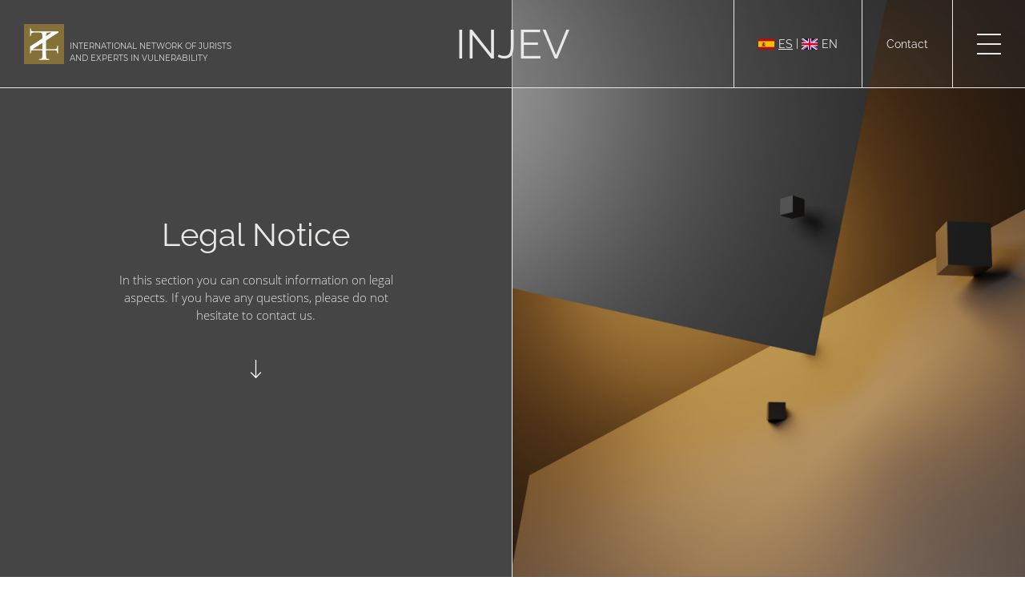

--- FILE ---
content_type: text/html;charset=ISO-8859-1
request_url: https://www.injev.com/injev/aviso-legal.do;jsessionid=52036B0A71C63F7CE140DBFDF7D0591B?
body_size: 34819
content:
<!DOCTYPE html PUBLIC "-//W3C//DTD XHTML 1.0 Strict//EN" "http://www.w3.org/TR/xhtml1/DTD/xhtml1-strict.dtd">









    

<html>
    <head>
        <meta http-equiv="Content-Type" content="text/html; charset=utf-8" />
        <meta name="viewport" content="width=device-width, initial-scale=1"/>


        



        

        

        

        <link rel="SHORTCUT ICON" href="/injev/ImageServlet?mod=bg&archivo=favicon.png" />
        

         
        <title>Aviso legal | INJEV.</title> 

                
        <meta name="title" content="Aviso legal | INJEV."/>

        
        <meta name="description" content="INJEV es una Red Internacional de Juristas y Expertos en Vulnerabilidad a la vanguardia en el ámbito del Derecho."/>

        
        <meta name="keywords" content="vulnerabilidad, derecho, juristas, injev, vanguardia" />







        
        <link rel="Stylesheet" type="text/css" href="css/auxiliar.css?2"/>           
        <link rel="Stylesheet" type="text/css" href="css/publica/reset.css"/>           
        <link rel="Stylesheet" type="text/css" href="css/publica/main.css?6"/>             
        </>           

        <link rel="Stylesheet" type="text/css" href="css/publica/section.css"/>             
        <link rel="Stylesheet" type="text/css" href="css/publica/borders.css"/>           
        <link rel="Stylesheet" type="text/css" href="css/publica/components/nav.css?1"/>             
        <link rel="Stylesheet" type="text/css" href="css/publica/pages/legal.css"/>             
        </>             
        <link rel="Stylesheet" type="text/css" href="css/publica/components/modal.css?3"/>             
        <link rel="Stylesheet" type="text/css" href="css/publica/components/footer.css"/>             
        <link rel="Stylesheet" type="text/css" href="css/publica/components/cookies.css"/>           

        <link rel="Stylesheet" type="text/css" href="css/publica/components/gallery.css?1"/>             
        </>           

        </>             
        </>             

        </>             
        



        
        




<script type='text/javascript' src='/injev/dwr/interface/DWRBase.js'></script>


<script type='text/javascript' src='/injev/dwr/engine.js'></script>
<script type='text/javascript' src='/injev/dwr/util.js'></script>              
        

<link rel="Stylesheet" type="text/css" href="componentes/jQuery/css/jquery-ui-1.10.2.css"/>
<script type="text/javascript" src="componentes/jQuery/js/jquery-1.9.1.js"></script>
<script type="text/javascript" src="componentes/jQuery/js/jquery.ui.core.js"></script>
<script type="text/javascript" src="componentes/jQuery/js/jquery.ui.widget.js"></script>
<script type="text/javascript" src="componentes/jQuery/js/jquery.ui.mouse.js"></script>
<script type="text/javascript" src="componentes/jQuery/js/jquery.ui.position.js"></script>
<script type="text/javascript" src="componentes/jQuery/js/jquery.ui.menu.js"></script>
<script type="text/javascript" src="componentes/jQuery/js/plugins/jquery.maskedinput.js"></script>
<script type="text/javascript" src="componentes/jQuery/js/plugins/jquery.topzindex.js"></script>
<script type="text/javascript" src="componentes/jQuery/js/plugins/jquery.scrollTo.js"></script>

<script type="text/javascript">
    $(document).ready(function() {
        var ventanas = $("[id^=ventanaEmergenteAyuda]");
        if (ventanas.length > 0){
            for (var index = 0; index < ventanas.length; index++){
                $(ventanas[index]).click(function (event) {
                    $(this).topZIndex();
                });
            }
        }
    });
</script>           
               
        

<script type="text/javascript" src="componentes/dragDrop/yahoo-dom-event.js"></script>
<script type="text/javascript" src="componentes/dragDrop/dragdrop-min.js"></script>
<script type="text/javascript" src="componentes/dragDrop/inicializador.js"></script>

                 
              
                  
              
                
               
                 


        <script type="text/javascript" src="js/funciones.js?7"></script>             



    </head>    
    <body >

    





<div id="capaPlantillaMensajeJavaScript" class="invisible">
    <div class="transparente" id="transparentePlantillaMensajeJavaScript"></div>
    <div id="mensajeEmergentePlantillaMensajeJavaScript" class="caja_mensaje color_borde_modulo">
        <div id="drag" class="draggable cabecera_mensaje color_fondo_cabecera_modulo">&nbsp;</div>

        <div id="contenedor_mensajeEmergentePlantillaMensajeJavaScript" class="contenedor_aviso">
            <div id="contenido_mensajeEmergentePlantillaMensajeJavaScript" class="contenido_aviso">
                <div class="titulo_mensaje ">
                    Atenci&oacute;n
                </div>
                <div id="capaTextoPlantillaMensaje" class="texto_mensaje color_texto_mensaje scroll_plantilla_mensajes tamano15px">
                </div>
                <div class="contenedor_botones_mensaje">
                    <div class="contenedorBotonesMensajeUnBoton invisible" id="contenedorBotonAceptarPlantillaMensaje">
                        <button class="boton color_borde_modulo color_fondo_boton_modulo color_texto_boton floatIzquierda botonAceptar" id="botonAceptarSoloPlantillaMensaje" value="Aceptar">
                            Aceptar
                        </button>
                    </div>
                    <div class="contenedorBotonesMensajeDosBotones floatIzquierda invisible" id="contenedorBotonAceptarCancelarPlantillaMensaje">
                        <div class="floatIzquierda">
                            <button class="" id="botonAceptarPlantillaMensaje" value="Aceptar">
                                Aceptar
                            </button>
                        </div>
                        <div class="floatIzquierda">
                            <button class="" id="botonCancelarPlantillaMensaje" value="Cancelar">
                                Cancelar
                            </button>
                        </div>
                    </div>
                    <div class="contenedorBotonesMensajeDosBotones floatIzquierda invisible" id="contenedorBotonSiNoPlantillaMensaje">
                        <div style="width:100%;height:100%;display:flex;justify-content:space-between;">
                            <div class="floatIzquierda" style="width:45%;">
                                <button class="btn-emergente btn-ok-emergente btn-exit-emergente" id="botonSiPlantillaMensaje" value="Sí">
                                    Sí
                                </button>
                            </div>
                            <div class="floatIzquierda" style="width:45%;">
                                <button class="btn-emergente btn-no-emergente btn-exit-emergente" id="botonNoPlantillaMensaje" value="No">
                                    No
                                </button>
                            </div>
                        </div>
                    </div>
                </div>
            </div>
        </div>
    </div>
</div>                    
                        

                             
    



 





        

                                            
        


                         
                        

    <main>
    








<div id="avisoFalloCorreo" class="aviso-pop-up">Se ha producido un error al enviar el formulario. Por favor, inténtalo más tarde.</div>
<div id="avisoExitoCorreo" class="aviso-pop-up" style="background-color:#8BC34A;">Tu mensaje ha sido enviado correctamente.</div>


<header>
    <nav class="navbar">
        <div class="logoContainer">
            <a href="/injev/plantillaBase.do;jsessionid=9E44B152FAA168CB423EEF1AD097FF8D?metodo=inicioPublico" class="logo"><img
                    class="logo__img"
                    src="/injev/ImageServlet?mod=brand&archivo=brand__isotipo.svg"/></a>
            <a href="/injev/plantillaBase.do;jsessionid=9E44B152FAA168CB423EEF1AD097FF8D?metodo=inicioPublico" class="logoText"><p>INTERNATIONAL NETWORK OF JURISTS<br>AND EXPERTS IN VULNERABILITY</p></a>
        </div>
        
        <div class="nav__tit">
            <a href="/injev/plantillaBase.do;jsessionid=9E44B152FAA168CB423EEF1AD097FF8D?metodo=inicioPublico" class="">INJEV</a>
        </div>
            <div class="nav__btns">
                <div id="cambioIdioma" class="nav__btn nav__btn--lang ">
                    <a href="/injev/idioma.do;jsessionid=9E44B152FAA168CB423EEF1AD097FF8D?metodo=cambiarIdioma&len=es" id="idiomaEs" class=""><img
                    class="lang__img"
                    src="/injev/ImageServlet?mod=brand&archivo=lang-es.png"/>ES</a>
                    &nbsp;|&nbsp;
                    <a href="/injev/idioma.do;jsessionid=9E44B152FAA168CB423EEF1AD097FF8D?metodo=cambiarIdioma&len=en" id="idiomaEn" class=""><img
                    class="lang__img"
                    src="/injev/ImageServlet?mod=brand&archivo=lang-en.png"/>EN</a>
                </div>
            <div class="nav__btn"><a href="/injev/contacto.do;jsessionid=9E44B152FAA168CB423EEF1AD097FF8D?metodo=mostrarPantalla" class="">Contact</a></div>
            <div class="burger">
                <div>
                    <span></span>
                    <span></span>
                    <span></span>
                </div>
            </div>
        </div>
    </nav>
    <!-- slideout overlay background -->
    <div class="slideout__overlay"></div>
    <!-- slide out nav -->
    <div class="slideout">
        <div class="slideout__header"></div>
        <ul>
            <li>
            <a href="/injev/plantillaBase.do;jsessionid=9E44B152FAA168CB423EEF1AD097FF8D?metodo=inicioPublico" class=""><h3>Index</h3></a>
            </li>
            <li>
            <a href="/injev/miembros-colaboradores.do;jsessionid=9E44B152FAA168CB423EEF1AD097FF8D" class=""><h3>Collaborating members</h3></a>
            </li>
            <li>
            <a href="/injev/areas-tematicas.do;jsessionid=9E44B152FAA168CB423EEF1AD097FF8D" class=""><h3>Thematic areas</h3></a>
            </li>
            <li>
            <a href="/injev/novedades.do;jsessionid=9E44B152FAA168CB423EEF1AD097FF8D" class=""><h3>News and recent publications</h3></a>
            </li>
            <li>
            <a href="/injev/contacto.do;jsessionid=9E44B152FAA168CB423EEF1AD097FF8D?metodo=mostrarPantalla" class=""><h3>Contact</h3></a>
            </li>
        </ul>
    </div>
    <!--  -->
</header>

<script type="text/javascript">
  $(document).ready(function() {
    /*
    if (window.location.href.indexOf("miembros-colaboradores") <= -1 && window.location.href.indexOf("areas-tematicas") <= -1
             && window.location.href.indexOf("novedades") <= -1  && window.location.href.indexOf("contacto") <= -1) {
      document.getElementById("cambioIdioma").classList.remove("invisibleImportant");
    }
    */
    
    if (false){
        document.getElementById('idiomaEn').classList.add("subrayado");
    }else{
        document.getElementById('idiomaEs').classList.add("subrayado");
    }
  });
</script>                       
    




                            
    
    








<!--
<div class="fasePrevia">
    <div class="content-container">
        <div class="textoAreaGestion">Pr&#243;ximamente</div>
        <p class="">Red Internacional de Juristas y Expertos en Vulnerabilidad</p>
    </div>
    <div class="img-container"><img src="/injev/ImageServlet?mod=bg&archivo=miembros--bg.png" /></div>
</div>-->
<!---->
<!---->
<section class="row row--hero">
    <div class="card borderBottom--phone">
        <h1 class="tit--page">Legal Notice</h1>
        <p>
        In this section you can consult information on legal aspects. If you have any questions, please do not hesitate to contact us.
        </p>
        <a href="#section--first"
           ><img
                class="hero__arrow"
                src="/injev/ImageServlet?mod=icons&archivo=arrow--down.svg"
                alt="Flecha que lleva a la primera sección."
                /></a>
    </div>
    <div class="card card--img borderBottom--phone">
        <img src="/injev/ImageServlet?mod=bg&archivo=miembros--bg.png" alt="" />
    </div>
</section>
<!---->
<section class="section--light section--legal" id="section--first">
    <h2 class="tit">Legal information</h2>
    <div class="row">
        <div class="card">
            <div class="card__content">
                <p>
                In compliance with article 10 of Law 34/2002, of 11th July, on information society services and electronic commerce (LSSICE), we present the following information:
                </p>
                <p>
                In the framework of the project &quot;Patrimonial and personal vulnerability: legal challenges&quot;, funded by the Ministry of Science and Innovation, with identification number PID2019-105489RB-I00.
                </p>
                <ul>
                    <li>E-mail: <a href="mailto:contacto@injev.com">contacto@injev.com</a></li>
                </ul>
            </div>
        </div>
    </div>
</section>
<!---->
<section class="section--light2 section--legal" id="section--first">
    <h2 class="tit">Data protection</h2>
    <div class="row">
        <div class="card">
            <div class="card__content">
                <ol>
                    <li>
                    You can obtain information about the processing of your personal data in the Privacy Policy or request it from our contact address.
                    </li>
                    <li>
                    The personal data collected on our website is processed in compliance with the requirements of Regulation (EU) 2016/679 of the European Parliament and of the Council of 27th April 2016 on the protection of natural persons with regard to the processing of personal data and on the free movement of such data.
                    </li>
                    <li>
                    We also guarantee that personal data is processed lawfully, fairly and transparently, and is  collected for specified, explicit and legitimate purposes, kept limited to those purposes and updated if necessary. The identification of data subjects will not be allowed for more than three years.
                    </li>
                    <li>
                    You may exercise your rights of access, rectification, deletion, opposition, as well as the other rights granted to you by the data protection regulations on personal data by presenting a copy of an identification document to the contact address of the data controller. If you wish to stop receiving commercial communications from us, you can also send your request to the above address.
                    </li>
                    <li>
                    You can find more information about your rights or file a complaint with the competent supervisory authority at the Spanish Data Protection Agency http://www.agpd.es - C/ Jorge Juan, 6. 28001 - Madrid (901 100 099 - 912 663 517).
                    </li>
                </ol>
            </div>
        </div>
    </div>
</section>
<!--  -->
<section class="section--light section--legal" id="section--first">
    <h2 class="tit">Limitation of liability</h2>
    <div class="row">
        <div class="card">
            <div class="card__content">
                <ol>
                    <li>
                    The entity provides the corporate website as a means of publicising its projects, activities and services, and to enable contact with collaborating members and interested persons. The information on the website is presented in good faith as true, but we reserve the right to modify it without undertaking any commitment to communicate changes for the purpose of updating, correcting, deleting and any others in the interest of the entity or our clients.
                    </li>
                    <li>
                    The entity is not responsible for the fact that the information contained in the website corresponds to the User's expectations. Likewise, it is not responsible for the truthfulness, accuracy, sufficiency, completeness or updating of the information that has not been prepared by the entity itself. Under no circumstances is the entity responsible for the opinions or comments that may appear on the website.
                    </li>
                    <li>
                    With the intention that the user can find additional information, the entity may include links that allow access to other websites. Under no circumstances does the existence of such links imply recommendation, promotion or conformity of the entity with the statements, contents or services offered on the linked website. In such cases, the entity acts as an intermediary service provider, and therefore, by virtue of article 17 LSSI, the entity shall not be liable for the services and contents provided through such links, except in the event that it is aware of the unlawfulness of the content and has not proceeded to act with due diligence.
                    </li>
                    <li>
                    The entity shall not be liable for damages of any kind that the user may suffer while visiting our website due to the presence of viruses or computer faults in the contents, which may cause alterations in the computer system, electronic documents or files of the Clients.
                    </li>
                </ol>
            </div>
        </div>
    </div>
</section>
<!--  -->
<section class="section--light2 section--legal" id="section--first">
    <h2 class="tit">Intellectual property rights</h2>
    <div class="row">
        <div class="card">
            <div class="card__content">
                <ol>
                    <li>
                    All the contents of this website, understood as the different elements that constitute it (texts, drawings, graphics, photographs, images, videos, music, code, web design and any other creation), belong to the entity or its licensors, all of which are protected in accordance with Spanish Intellectual Property Law and other Spanish and international legislation in force concerning copyright.
                    </li>
                    <li>
                    Likewise, the entity is the owner of the industrial property rights derived from the use of trademarks, distinctive signs and commercial names appearing on the website.
                    </li>
                    <li>
                    Under no circumstances shall it be understood that making the website available to the public constitutes a waiver, transfer or licence of the rights that the entity has over the contents and distinctive signs of the same. Consequently, except in those cases in which it is legally permitted or where there is prior authorisation from the party responsible, the user is expressly prohibited from reproducing, transforming, distributing, publicly communicating, making available, extracting and/or reusing the website, its contents and the distinctive signs of both the party responsible and those of third parties that appear on the website. The entity reserves the right to take legal action against Users who infringe the aforementioned conditions of use.
                    </li>
                    <li>
                    The reproduction, transformation, distribution, public communication, making available, extraction and/or reuse of the website, without the corresponding authorisation of the holders of the intellectual property rights or their assignees, implies the commission of offences typified by the applicable regulations, criminally punishable with prison sentences of up to two years.
                    </li>
                </ol>
            </div>
        </div>
    </div>
</section>
<!--  -->                       
    







<!-- modal overlay background -->
<div class="modal__overlay"></div>
<!--Modal-->
<div class="modal">
    <div class="modal__header">
        <div id="emergenteCerrarNoticias" class="modal__close">
            <img src="/injev/ImageServlet?mod=icons&archivo=btn__arrow.svg" alt="" />
        </div>
    </div>
    <div class="modal__body">
        <div class="modal__preview">
            <div class="modal__prevData">
                <h3 id="tituloNoticiaEmergente" class="modal__name"></h3>
                <p id="fechaNoticiaEmergente" class="modal__subtit" style="display:none;"></p>
            </div>
            <div class="modal__img">
                <img id="imagenNoticiaEmergente" src="/injev/ImageServlet?mod=bg&archivo=miembros--bg.png" alt="" />
            </div>
        </div>
        <div class="modal__content">
            <div class="modal__contentSection modal__summary" id="adjuntoNoticiaEmergente">
            </div>
            <div class="modal__contentSection modal__summary"  id="cuerpoNoticiaEmergente">
            </div>
            <div class="modal__footer"></div>
        </div>
    </div>
</div>
<!--End Modal-->
<!--Modal Cookies-->
<div class="modal modal--cookies">
    <div class="modal__header">
        <div class="modal__close--cookies">
            <img src="/injev/ImageServlet?mod=icons&archivo=btn__arrow.svg" alt="" />
        </div>
    </div>
    <div class="modal__body">
        <div class="modal__preview">
            <div class="modal__prevData">
                <h3 class="modal__name">Configuraci&oacute;n de cookies</h3>
            </div>
        </div>
        <div class="modal__content">
            <h4 class="modal__tit">Resumen de privacidad</h4>
            <div class="modal__contentSection">
                <p>
                    Este sitio web utiliza cookies propias y de terceros para analizar el tr&aacute;fico de la red, as&iacute; como poder personalizar la informaci&oacute;n que ofrece a sus usuarios o promover sus servicios. Puede encontrar informaci&oacute;n para cambiar esta configuraci&oacute;n y obtener m&aacute;s detalles en nuestra pol&iacute;tica de cookies y en nuestra pol&iacute;tica de privacidad.
                </p>
            </div>
            <h4 class="modal__tit">Configuraci&oacute;n</h4>
            <div class="modal__contentSection">
                <p>
                    Las p&aacute;ginas web, pueden almacenar o incorporar informaci&oacute;n en los navegadores elegidos, informaci&oacute;n acerca de preferencias, usos, o simplemente para mejorar su experiencia en nuestra p&aacute;gina y que esta sea m&aacute;s personalizada. Sin embargo no hay nada m&aacute;s importante que respetar su privacidad. Haciendo clic consientes el uso de esta tecnolog&iacute;a en nuestra web. Puedes cambiar de opini&oacute;n y personalizar tu consentimiento siempre que quieras volviendo a esta web.
                    
                </p>
                <div class="cookiesConfigBlock">
                    <div class="cookiesConfigBlock__tit">
                        <h6>Cookies t&eacute;cnicas (activas siempre)</h6>
                        <label class="switch switch--disabled">
                            <input type="checkbox" checked="" disabled="" />
                            <span class="slider round"></span>
                        </label>
                    </div>
                    <p>
                        Son necesarias para que el sitio web funcione y por ese motivo no cabe su desactivaci&oacute;n. Por lo general, solo se configuran en respuesta a sus acciones realizadas al solicitar servicios, como establecer sus preferencias de privacidad, iniciar sesi&oacute;n o completar formularios. Puede configurar su navegador para bloquear o alertar sobre estas cookies, pero algunas &aacute;reas del sitio no funcionar&aacute;n. Estas cookies no almacenan ninguna informaci&oacute;n de identificaci&oacute;n personal.
                    </p>
                    <p>
                        Tiene que activarse siempre para que podamos guardar tus preferencias de ajustes de cookies.
                    </p>
                </div>
                <div class="cookiesConfigBlock">
                    <div class="cookiesConfigBlock__tit">
                        <h6>Cookies anal&iacute;ticas</h6>
                        <label class="switch">
                            <input
                                id="checkCookiesAnaliticas"
                                type="checkbox"
                                checked=""
                                />
                            <span class="slider round"></span>
                        </label>
                    </div>
                    <p>
                        Son aquellas que permiten al responsable de las mismas el seguimiento y an&aacute;lisis del comportamiento de los usuarios de los sitios web a los que est&aacute;n vinculadas, incluida la cuantificaci&oacute;n de los impactos de los anuncios. La informaci&oacute;n recogida mediante este tipo de cookies se utiliza en la medici&oacute;n de la actividad de los sitios web, aplicaci&oacute;n o plataforma, con el fin de introducir mejoras en funci&oacute;n del an&aacute;lisis de los datos de uso que hacen los usuarios del servicio.
                        
                    </p>
                    <p>Dejar esta cookie activa nos permite mejorar nuestra web.</p>
                    <ol>
                        <li>
                            Cookies t&eacute;cnicas:
                            <ul>
                                <li>Tipo: De an&aacute;lisis</li>
                                <li>Nombre: Google Analytics</li>
                                <li>&iquest;De sesi&oacute;n o persistentes?: De sesi&oacute;n</li>
                                <li>&iquest;Propias o de terceros?: De terceros</li>
                            </ul>
                        </li>
                        <li>
                            Cookies anal&iacute;ticas (Google Analytics):
                            <ul>
                                <li>Tipo: De an&aacute;lisis</li>
                                <li>Nombre: Google Analytics</li>
                                <li>&iquest;De sesi&oacute;n o persistentes?: Persistentes</li>
                                <li>&iquest;Propias o de terceros?: De terceros</li>
                            </ul>
                        </li>
                    </ol>
                    <!-- <div style="overflow-x: auto">
                      <table>
                        <tbody>
                          <tr>
                            <th class="table__tit">Tipo</th>
                            <th class="table__tit">Nombre</th>
                            <th class="table__tit">De sesi&oacute;n/Persistentes</th>
                            <th class="table__tit">Propias/Terceros</th>
                          </tr>
                          <tr>
                            <td>De an&aacute;lisis</td>
                            <td>Google Analytics</td>
                            <td>De sesi&oacute;n</td>
                            <td>De terceros</td>
                          </tr>
                          <tr>
                            <td>De an&aacute;lisis</td>
                            <td>Google Analytics</td>
                            <td>Persistentes</td>
                            <td>De terceros</td>
                          </tr>
                        </tbody>
                      </table>
                    </div> -->
                </div>
            </div>
            <div class="modal__footer">
                <button class="cookiesConfig__btn" id="cookiesConfig__btn">
                    Guardar configuraci&oacute;n
                </button>

                <button id="botonVolver" class="modal__btn modal__close--cookies">
                    Volver
                </button>
            </div>
        </div>
    </div>
</div>
<!--End ModalCookies-->
<!--  -->
<div id="cajacookies" class="cookiesWelcome" style="display:none">
    <!-- <div class="cookiesWelcome__tit">Consentimiento de cookies</div> -->
    <div class="cookiesWelcome__txt">
        <p>
            Utilizamos cookies para ofrecerle la mejor experiencia en nuestra web. Puede aprender m&aacute;s sobre qu&eacute; cookies utilizamos o desactivarlas en la
            
            <span class="cookiesWelcome__openConfig modal__open--cookies">
                  configuraci&oacute;n</span>.
        </p>
    </div>
    <!--<div class="cookiesWelcome__subtit">Configuraci&#243;n de cookies</div>-->
    <!--<ul class="cookiesWelcome__list">
    <li>
        <input type="checkbox" id="cookies-necesarias" name="cookies-necesarias" value="cookies-necesarias" checked="true" disabled>
        <label for="cookies-necesarias">Necesarias</label>
    </li>
    <li>
        <input type="checkbox" id="cookies-analisis" name="cookies-analisis" value="cookies-analisis">
        <label for="cookies-analisis">De an&#225;lisis</label>
    </li>
</ul>-->
    <div class="cookiesWelcome__btns">
        <div class="cookiesWelcome__btn" onclick="aceptarCookies()">
            Aceptar
        </div>
        <!--<div class="cookiesWelcome__btn" onclick="aceptarCookies()">Aceptar selecci&#243;n</div>-->
        <div
            class="cookiesWelcome__btn cookiesWelcome__btnInfo modal__open--cookies--config">
            Configurar
        </div>
    </div>
</div>


<script type="text/javascript">
    
    
    var RUTA_REPOSITORIO = '/injev';
    var DESCARGAR_ARCHIVO_ADJUNTO = 'Download attachment';
    
    $(document).ready(function () {

    var guardarCookiesBtn = document.getElementById("cookiesConfig__btn");

         guardarCookiesBtn.addEventListener("click", function () {

            /*
            guardarCookie("color", "rojo")
            */
            var cookiesActivas = document.getElementById('checkCookiesAnaliticas').checked;
            if (cookiesActivas){
                guardarCookie("cookiesINJEV", "SI");
                cookieAceptada();

            } else{
                guardarCookie("cookiesINJEV", "NO");
                 cookieRechazada();
            }
            $('#botonVolver').click();

        });
    });
    

</script>

                       
    </main>
    





<footer class="footer">
    <div class="row footer--10vh"></div>
    <div class="row">
        <div class="card">
            <div class="card__content footer__logoContainer">
                <img 
                    class="footer__logo"
                     src="/injev/ImageServlet?mod=brand&archivo=brand__logo.png"
                     alt=""/>
            </div>
        </div>
        <div class="card card--2cols">
            <div class="card">
                <div class="card__content">
                    <ul class="footer__ul">
                        <li><a href="/injev/plantillaBase.do;jsessionid=9E44B152FAA168CB423EEF1AD097FF8D?metodo=inicioPublico" class="">Index</a></li>
                        <li>
                        <a href="/injev/miembros-colaboradores.do;jsessionid=9E44B152FAA168CB423EEF1AD097FF8D?" class="">Collaborating members</a>
                        </li>
                        <li>
                        <a href="/injev/areas-tematicas.do;jsessionid=9E44B152FAA168CB423EEF1AD097FF8D?" class="">Thematic areas</a>
                        </li>
                        <li>
                        <a href="/injev/novedades.do;jsessionid=9E44B152FAA168CB423EEF1AD097FF8D?" class="">News and recent publications</a>
                        </li>
                        <li>
                        <a href="/injev/contacto.do;jsessionid=9E44B152FAA168CB423EEF1AD097FF8D?metodo=mostrarPantalla" class="">Contact</a>
                        </li>
                    </ul>
                </div>
            </div>
            <div class="card card--terms">
                <div class="card__content">
                    <ul class="footer__ul">
                        <li><a href="/injev/aviso-legal.do;jsessionid=9E44B152FAA168CB423EEF1AD097FF8D?" class="">Legal Notice</a></li>
                        <li>
                        <a href="/injev/politica-privacidad.do;jsessionid=9E44B152FAA168CB423EEF1AD097FF8D?" class="">Privacy policy</a>
                        </li>
                        <li>
                        <a href="/injev/politica-cookies.do;jsessionid=9E44B152FAA168CB423EEF1AD097FF8D?" class="">Cookies policy</a>
                        </li>
                        <li>
                        <a href="/injev/mapa-web.do;jsessionid=9E44B152FAA168CB423EEF1AD097FF8D?" class="">Site map</a>
                        </li>
                    </ul>
                    <div class="footer__privateArea">
                        <a href="/injev/login.do;jsessionid=9E44B152FAA168CB423EEF1AD097FF8D?metodo=mostrarPantalla" class=""><img
                                src="/injev/ImageServlet?mod=icons&archivo=privateArea.svg"
                                alt="Enlace de acceso al área privada de gestión."/></a>
                    </div>
                </div>
            </div>
        </div>
    </div>
    <div class="row row--sign">
        <div class="card__content">
            <p>
            2022 INJEV Copyright. All rights reserved.<span>-</span>Designed and developed by Infozara Consultor&iacute;a Inform&aacute;tica.
            <span><a class="infozara__logo"
                     href="https://www.infozara.es"
                     target="_blank">
                    <img src="/injev/ImageServlet?mod=home&archivo=infozara__logo.svg" alt="" /></a>
            </span>
            </p>
        </div>
    </div>
</footer>
               



    <!---->            
    <script type="text/javascript" src="js/gsap.min.js"></script>            
    <script type="text/javascript" src="js/Draggable.min.js"></script>            
    <script type="text/javascript" src="js/ScrollTrigger.min.js"></script>            
    <script type="text/javascript" src="js/modal.js"></script>            
    <script type="text/javascript" src="js/nav.js"></script>            
    <script type="text/javascript" src="js/slideout.js"></script>            
                
                  
                 
    <script type="text/javascript" src="js/partePublica.js?1"></script>            
                
                
                


    

    <script type="text/javascript">inicializarDragDrop();</script>    

</body>

</html>


<script type="text/javascript">
    
    registrarCambio();
    $(document).ready(function () {
        
        checkCookies();

    });
    

</script>

--- FILE ---
content_type: text/css
request_url: https://www.injev.com/injev/css/auxiliar.css?2
body_size: 16781
content:

.floatIzquierda{float:left;}
.relative{position:relative;}
.floatDerecha{float:right;}
.invisible{display:none;}
.invisibleImportant{display:none !important;}
.subrayado{text-decoration: underline;}
.invisibleDoble{display:none;}
.visible{display:block;}
.alturaAuto{height: auto !important;}
.negrita{font-weight:bold;}
.tamano10px{font-size:10px;}
.tamano11px{font-size:11px;}
.tamano12px{font-size:12px;}
.tamano13px{font-size:13px;}
.tamano14px{font-size:14px;}
.tamano15px{font-size:15px !important;}
.tamano20px{font-size:20px;}
.openSansLight{font-family:  "Open Sans Light";}
.openSansLightItalic{font-family:  "Open Sans LightItalic";}
.openSansBoldItalic{font-family:  "Open Sans BoldItalic";}
.openSansSemiBold{font-family:  "Open Sans SemiBold";}

.textoCortado{
    text-overflow:ellipsis;
    overflow:hidden;
	display: block;
	-webkit-line-clamp: 1;
	-webkit-box-orient: vertical;
	display: -webkit-box;
}

.textoCortadoDosLineas{
	text-overflow: ellipsis;
	overflow: hidden;
	display: block;
	-webkit-line-clamp: 2;
	-webkit-box-orient: vertical;
	display: -webkit-box;
}

.mayusculas{text-transform: uppercase;}

.margenSuperior-5px{margin-top:-5px;}
.margenSuperior-2px{margin-top:-2px;}
.margenSuperior7px{margin-top:7px;}
.margenSuperior10px{margin-top:10px;}
.margenSuperior12px{margin-top:12px;}
.margenSuperior13px{margin-top:13px;}
.margenSuperior15px{margin-top:15px;}
.margenSuperior18px{margin-top:18px;}
.margenSuperior20px{margin-top:20px;}
.margenSuperior21px{margin-top:21px;}
.margenSuperior25px{margin-top:25px;}
.margenSuperior30px{margin-top:30px;}
.margenSuperior35px{margin-top:35px;}
.margenSuperior40px{margin-top:40px;}
.margenSuperior60px{margin-top:60px;float:left; position:relative;}
.margenSuperior70px{margin-top:70px;}
.margenInferior8px{margin-bottom:8px;}
.margenInferior10px{margin-bottom:10px;}
.margenInferior15px{margin-bottom:15px;}
.margenInferior38px{margin-bottom:38px;}
.margenIzquierda0px{margin-left:0px; }
.margenIzquierda2px{margin-left:2px; }
.margenIzquierda5px{margin-left:5px; }
.margenIzquierda15px{margin-left:15px; }
.margenIzquierda25px{margin-left:25px; }
.margenIzquierda27px{margin-left:27px; }
.margenIzquierda30px{margin-left:30px; }
.margenIzquierda45px{margin-left:45px; }
.margenIzquierda50px{margin-left:50px; }
.margenIzquierda57px{margin-left:57px; }
.margenIzquierda65px{margin-left:65px !important; }
.margenIzquierda80px{margin-left:80px; }
.margenIzquierda85px{margin-left:85px; }

.margenDerecha0px{margin-right:0px; }
.margenDerecha8px{margin-right:8px; }
.margenDerecha5px{margin-right:5px; }
.margenDerecha10px{margin-right:10px; }
.margenDerecha25px{margin-right:25px; }
.margenDerecha45px{margin-right:45px; }

.paddingIzquierdo18px{padding-left:18px !important;}


.paddingInferior0px{padding-bottom:0px;}
.paddingInferior5px{padding-bottom:5px;}
.paddingInferior20px{padding-bottom:20px;}

.colorVerde{color: #1a9231;}
.colorRojo{color: #FF0000;}
.colorNegro{/*color: #000032;*/ font-weight: bold;}
.colorGris{color:#66757F;}

.anchura15px{width:15px;}
.anchura25px{width:25px;}
.anchura125px{width:123px;}
.anchura115px{width:115px !important;}
.anchura150px{width:150px;}
.anchura200px{width:200px;}
.anchura240px{width:240px;}
.anchura247px{width:247px;}
.anchura250px{width:250px;}
.anchura280px{width:280px;}
.anchura300px{width:300px;}
.anchura330px{width:330px;}
.anchura350px{width:350px;}
.anchura645px{width:645px;}
.anchura50porcentaje{width:50%;}
.anchura975porcentaje{width:97%;width:97.5%;}
.anchura99porcentaje{width:99%;}
.anchura100porcentaje{width:100%;}

.alineacion_centro{text-align:center;}
.alineacion_izquierda{text-align:left;}

.izq100{
    float: left;
    width: 100%;
}


.color_808080{color:#808080;}
.color_000032{color:#000032;}00 00 50
.color_000032_important{color:#000032 !important;}00 00 50
.color_F0000{color:#FF0000;}  rojo usado en las tablas de Infozara 
.gris_letra {color:#666666;}
.gris_medio {color:#999999;}
.gris_claro {color:#aaaaaa;}

.color_negro {color:#000000;}
.color_rojo {color:red}
.grisClaro {background:#F4F4F5;}
.bordeRojo{border-color:/*red*/#FF7777;}

.subrayado{ text-decoration: underline }

.scrollAuto{overflow:auto;}
.cursorMano{cursor:pointer;}
.cursorAyuda{cursor:help;}
.alineacion_centro{text-align:center;}
.alineacion_izquierda{text-align:left;}

.opacidad05{opacity:0.5;}
.borde_gris{
    border-style:solid;
    border-width:1px;
    border-color:#ECECEC;
}


.absolute{position:absolute;}
.relative{position:relative;}
.fixed{position:fixed;}
.fixedImportant{
    position:fixed !important;
}
.sinScroll{overflow:hidden;}

.iqda{float:left;}

.dcha{float: right;}
.clear_ambos{clear:both;}
.clear_none{clear:none;}

.margin_15px{
    margin:15px;
}

.left_0px{ left:0px; }
.left_100px{ left:100px; }
.left_220px{ left:220px; }
.left_275px{ left:275px; }
.right_0px{ right:0px; }
.right_10px{ right:10px; }
.bottom_0px { bottom:0px; }

.margin_top_0px_Important{ margin-top:0px !important;}

.margin_top_-25px{ margin-top:-25px;}
.margin_top_-15px{ margin-top:-15px;}
.margin_top_-5px{ margin-top:-5px;}
.margin_top_-2px{ margin-top:-2px;}
.margin_top_0px{ margin-top:0px;}
.margin_top_1px{ margin-top:1px;}
.margin_top_2px{ margin-top:2px;}
.margin_top_3px{ margin-top:3px;}
.margin_top_5px{ margin-top:5px;}
.margin_top_10px{ margin-top:10px;}
.margin_top_12px{ margin-top:12px;}
.margin_top_15px{ margin-top:15px;}
.margin_top_17px{ margin-top:17px;}
.margin_top_18px{ margin-top:18px;}
.margin_top_20px{ margin-top:20px;}
.margin_top_25px{ margin-top:25px;}
.margin_top_30px{ margin-top:30px;}
.margin_top_35px{ margin-top:35px;}
.margin_top_40px{ margin-top:40px;}
.margin_top_50px{ margin-top:50px;}
.margin_top_55px{ margin-top:55px;}

.margin_top_7porcentaje{ margin-top:7%;}
.margin_top_8Porcentaje{ margin-top:8%;}
.margin_top_10porcentaje{ margin-top:10%;}

.margen_inferior_0px{margin-bottom:0px;}
.margen_inferior_5px{margin-bottom:5px;}
.margen_inferior_6px{margin-bottom:6px;}
.margen_inferior_10px{margin-bottom:10px;}
.margen_inferior_15px{margin-bottom:15px;}
.margen_inferior_20px{margin-bottom:20px;}
.margen_inferior_30px{margin-bottom:30px;}
.margen_inferior_45px{margin-bottom:45px;}

.margen_izquierdo_-2px{margin-left:-2px;}
.margen_izquierdo_-3px{margin-left:-3px;}
.margen_izquierdo_0px { margin-left:0px; }
.margen_izquierdo_2px{margin-left:2px;}
.margen_izquierdo_5px { margin-left:5px; }
.margen_izquierdo_6px { margin-left:6px; }
.margen_izquierdo_8px { margin-left:8px; }
.margen_izquierdo_10px { margin-left:10px; }
.margen_izquierdo_15px { margin-left:15px; }
.margen_izquierdo_17px { margin-left:17px; }
.margen_izquierdo_20px { margin-left:20px; }
.margen_izquierdo_21px { margin-left:20px; }
.margen_izquierdo_25px { margin-left:25px; }
.margen_izquierdo_30px { margin-left:30px; }
.margen_izquierdo_40px { margin-left:40px; }
.margen_izquierdo_45px { margin-left:45px; }
.margen_izquierdo_49px { margin-left:49px; }
.margen_izquierdo_50px { margin-left:50px; }
.margen_izquierdo_52px { margin-left:52px; }
.margen_izquierdo_55px{margin-left:55px;}
.margen_izquierdo_60px{margin-left:60px;}
.margen_izquierdo_65px{margin-left:65px;}
.margen_izquierdo_75px{margin-left:75px;}
.margen_izquierdo_85px{margin-left:85px;}
.margen_izquierdo_95px{margin-left:95px;}
.margen_izquierdo_100px{margin-left:100px;}
.margen_izquierdo_105px{margin-left:105px;}
.margen_izquierdo_107px{margin-left:107px;}
.margen_izquierdo_126px{margin-left:126px;}
.margen_izquierdo_140px{margin-left:140px;}
.margen_izquierdo_160px{margin-left:160px; }
.margen_izquierdo_285px{margin-left:285px; }


.margen_izquierdo_06porcentaje{ margin-left:0.6%; }
.margen_izquierdo_07porcentaje{ margin-left:0.7%; }
.margen_izquierdo_08porcentaje{ margin-left:0.8%; }
.margen_izquierdo_1porcentaje{ margin-left:1%; }
.margen_izquierdo_2porcentaje{ margin-left:2%; }
.margen_izquierdo_3porcentaje{ margin-left:3%; }
.margen_izquierdo_5porcentaje{ margin-left:5%; }
.margen_izquierdo_6porcentaje{ margin-left:6%; }
.margen_izquierdo_8porcentaje{margin-left:8%;}
.margen_izquierdo_9porcentaje{margin-left:9%;}
.margen_izquierdo_10porcentaje{margin-left:10%;}
.margen_izquierdo_26porcentaje{margin-left:26%;}
.margen_izquierdo_31porcentaje{margin-left:31%;}
.margen_izquierdo_38porcentaje{margin-left:38%;}
.margen_izquierdo_41porcentaje{margin-left:41%;}
.margen_izquierdo_52porcentaje{margin-left:52%;}


.margen_derecho_0px { margin-right:0px; }
.margen_derecho_1px { margin-right:1px; }
.margen_derecho_2px { margin-right:2px; }
.margen_derecho_4px { margin-right:4px; }
.margen_derecho_5px { margin-right:5px; }
.margen_derecho_10px { margin-right:10px; }
.margen_derecho_15px { margin-right:15px; }
.margen_derecho_20px { margin-right:20px; }
.margen_derecho_30px { margin-right:30px; }

.text_align_center{ text-align:center;}
.text_align_right{ text-align:right;}
.text_align_justify{ text-align:justify !important;}

.vertical_align_middle{vertical-align:middle;}
.vertical_align_top{vertical-align:top;}

.paddingIzda5px{padding-left:5px;}
.paddingIzda10px{padding-left:10px;}
.paddingIzda15px{padding-left:15px;}
.paddingIqda20px{padding-left:20px;}
.paddingIzda25px{padding-left:25px;}
.paddingIzda30px{padding-left:30px;}
.paddingIzda40px{padding-left:40px;}
.paddingIzda60px{padding-left:60px;}
.paddingIzda20porcentaje{
    padding-left:20%;
}
.paddingDcha8px{padding-right:8px;}
.paddingDcha10px{padding-right:10px;}
.paddingDcha15px{padding-right:15px;}
.paddingDcha10px{padding-right:10px;}
.paddingDcha20px{padding-right:20px;}

.paddingTop1px{padding-top:1px;}
.paddingTop2px{padding-top:2px;}
.paddingTop3px{padding-top:3px;}
.paddingTop4px{padding-top:4px;}
.paddingTop5px{padding-top:5px;}
.paddingTop7px{padding-top:7px;}
.paddingTop10px{padding-top:10px;}
.paddingTop15px{padding-top:15px;}
.paddingTop20px{padding-top:20px;}
.paddingTop40px{padding-top:40px;}
.paddingTop30px{padding-top:30px;}

.padding5pxImportant{
    padding:5px !important;
}

.anchura_1porcentaje { width:1%; }
.anchura_5porcentaje { width:5%; }
.anchura_16porcentaje { width:16%; }
.anchura_18porcentaje { width:18%; }
.anchura_19porcentaje { width:19%; }
.anchura_20porcentaje { width:20%; }
.anchura_22porcentaje { width:22%; }
.anchura_23porcentaje { width:23%; }
.anchura_24porcentaje { width:24%; }
.anchura_25porcentaje { width:25%; }
.anchura_26porcentaje { width:26%; }
.anchura_29porcentaje { width:29%; }
.anchura_30porcentaje { width:30%; }
.anchura_31porcentaje { width:31%; }
.anchura_33porcentaje { width:33%; }
.anchura_334porcentaje { width:33.4%; }
.anchura_335porcentaje { width:33.5%; }
.anchura_34porcentaje { width:34%; }
.anchura_35porcentaje { width:35%; }
.anchura_37porcentaje { width:37%; }
.anchura_38porcentaje { width:38%; }
.anchura_40porcentaje { width:40%; }
.anchura_42porcentaje { width:42%; }
.anchura_43porcentaje { width:43%; }
.anchura_45porcentaje { width:45%; }
.anchura_47porcentaje { width:47%; }
.anchura_48porcentaje { width:48%; }
.anchura_483porcentaje { width:48.5%; }
.anchura_49porcentaje { width:49%; }
.anchura_50porcentaje { width:50%; }
.anchura_52porcentaje { width:52%; }
.anchura_59porcentaje { width:59%; }
.anchura_595porcentaje { width:59.5%; }
.anchura_60porcentaje { width:60%; }
.anchura_61porcentaje { width:61%; }
.anchura_655porcentaje { width:65.5%; }
.anchura_66porcentaje { width:66%; }
.anchura_695porcentaje { width:69.5%; }
.anchura_70porcentaje { width:70%; }
.anchura_737porcentaje { width:73.7%; }
.anchura_738porcentaje { width:73.8%; }
.anchura_74porcentaje { width:74%; }
.anchura_743porcentaje { width:74.3%; }
.anchura_75porcentaje { width:75%; }
.anchura_76porcentaje { width:76%; }
.anchura_77porcentaje { width:77%; }
.anchura_776porcentaje { width:77.8%; }
.anchura_80porcentaje { width:80%; }
.anchura_86porcentaje { width:86%; }
.anchura_88porcentaje { width:88%; }
.anchura_90porcentaje { width:90%; }
.anchura_92porcentaje { width:92%; }
.anchura_94porcentaje { width:94%; }
.anchura_95porcentaje { width:95%; }
.anchura_96porcentaje { width:96%; }
.anchura_97porcentaje { width:97%; }
.anchura_98porcentaje { width:98%; }
.anchura_99porcentaje { width:99%; }
.anchura_100porcentaje { width:100%; }



.anchura_20px { width:20px; }
.anchura_22px { width:22px; }
.anchura_25px { width:25px; }
.anchura_30px { width:30px; }
.anchura_35px { width:35px; }
.anchura_45px { width:45px; }
.anchura_50px { width:50px; }
.anchura_55px { width:55px; }
.anchura_60px { width:60px; }
.anchura_65px { width:65px; }
.anchura_80px { width:80px; }
.anchura_92px { width:92px; }
.anchura_100px { width:100px; }
.anchura_105px { width:105px; }
.anchura_120px { width:120px; }
.anchura_125px { width:125px; }
.anchura_130px { width:130px; }
.anchura_135px { width:135px; }
.anchura_140px { width:140px; }
.anchura_145px { width:145px; }
.anchura_150px { width:150px; }
.anchura_160px { width:160px; }
.anchura_164px { width:164px; }
.anchura_170px { width:170px; }
.anchura_174px { width:174px; }
.anchura_175px { width:175px; }
.anchura_180px { width:180px; }
.anchura_185px { width:185px; }
.anchura_190px { width:190px; }
.anchura_195px { width:195px; }
.anchura_200px { width:200px; }
.anchura_215px { width:215px; }
.anchura_220px { width:220px; }
.anchura_240px { width:240px; }
.anchura_245px { width:245px; }
.anchura_260px { width:260px; }
.anchura_280px { width:280px; }
.anchura_300px { width:300px; }
.anchura_320px { width:320px; }
.anchura_340px { width:340px; }
.anchura_360px { width:360px; }
.anchura_370px { width:370px; }
.anchura_383px { width:383px; }
.anchura_390px { width:390px; }
.anchura_400px { width:400px; }
.anchura_450px { width:450px; }
.anchura_460px { width:460px; }
.anchura_465px { width:465px; }
.anchura_565px { width:565px; }
.anchura_600px { width:600px; }
.anchura_630px { width:630px; }
.anchura_665px { width:665px; }
.anchura_734px { width:734px; }
.anchura_740px { width:740px; }

.anchura_minima_665px { min-width:665px; }
.anchura_minima_945px { min-width: 950px; }
.anchura_maxima_665px { max-width:665px; }
.anchura_maxima_800px { max-width: 800px; }

.altura_5_px{height:5px;}
.altura_7_px{height:7px;}
.altura_8_px{height:8px;}
.altura_13_px{height:13px;}
.altura_15_px{height:15px;}
.altura_15px { height:15px; }
.altura_16px { height:16px; }
.altura_19_px{height:19px;}
.altura_20_px{height:20px;}
.altura_25_px{height:25px;}
.altura_26_px{height:26px;}
.altura_28_px{height:28px;}
.altura_30px { height:30px; }
.altura_33px { height:33px; }
.altura_35px { height:35px; }
.altura_40px { height:40px; }
.altura_50px { height:50px; }
.altura_55px_important { height:55px !important; }
.altura_60px { height:60px; }
.altura_70px { height:70px; }
.altura_85px { height:85px; }
.altura_100px { height:100px;}
.altura_130px { height:130px; }
.altura_150px { height:150px; }
.altura_220px { height:220px; }
.altura_300px { height:300px; }
.altura_350px { height:350px; }
.altura_96_porcent{height:96%;}
.altura_97_porcent{height:97% !important;}
.altura_100_porcent{height:100%  !important;}







.todos_margenes_20px{ margin:20px;}
.todos_padding_20px{ padding:20px;}


.z_index_-1{z-index:-1;}
.z_index_0{z-index:0;}
.z_index_2{z-index:2;}
.z_index_3{z-index:3;}
.z_index_6{z-index:6;}
.z_index_12{z-index:12;}


.cursorPointer{cursor:pointer;}
.cursorDefault{cursor:default;}

.centrar_capa{margin:0 auto 0 auto;}

.hidden{overflow:hidden;}

.centrado{text-align: center;}
.texto_alineado_izquierda{text-align: left;}
.texto_alineado_derecha{text-align: right;}


.verdana18px{font-size: 18px;}
.verdana16px{font-size: 16px;}
.verdana14px{font-size: 14px;}
.verdana13px{font-size: 13px;}
.verdana12px{font-size: 12px;}
.verdana11px{font-size: 11px;}
.verdana10px{font-size: 10px;}
.verdana9px{font-size: 9px;}
.verdana8px{font-size: 8px;}
.verdana9{font-size: 9pt;}
.verdana8{font-size: 8pt;}
.verdana7{font-size: 7pt;}

.tamano_9px{font-size: 9px;}
.tamano_10px{font-size:10px;}
.tamano_11px{font-size:11px;}
.tamano_12px{font-size:12px;}
.tamano_13px{font-size:13px;}
.tamano_15px{font-size:15px;}
.tamano_23px{font-size:23px;}

.negrita{font-weight:bold;}
.letraNormal{font-weight:normal;}

.fontGeorgia{
    font-family: Georgia,Verdana, Arial, "Frutiger-Light", Helvetica, sans-serif;
}




.capaContenedora{
    float:left;
    width:100%;
    height:100%;
}


--- FILE ---
content_type: text/css
request_url: https://www.injev.com/injev/css/publica/reset.css
body_size: 965
content:
/*
  Josh's Custom CSS Reset
  https://www.joshwcomeau.com/css/custom-css-reset/
*/

/*
  1. Use a more-intuitive box-sizing model.
*/
*,
*::before,
*::after {
  box-sizing: border-box;
}

/*
  2. Remove default margin
*/
* {
  margin: 0;
}

/*
  3. Allow percentage-based heights in the application
*/
html,
body {
  height: 100%;
}

/*
  Typographic tweaks!
  4. Add accessible line-height
  5. Improve text rendering
*/
body {
  line-height: 1.5;
  -webkit-font-smoothing: antialiased;
}

/*
  6. Improve media defaults
*/
img,
picture,
video,
canvas,
svg {
  display: block;
  max-width: 100%;
}

/*
  7. Remove built-in form typography styles
*/
input,
button,
textarea,
select {
  /*font: inherit;*/
}

/*
  8. Avoid text overflows
*/
p,
h1,
h2,
h3,
h4,
h5,
h6 {
  overflow-wrap: break-word;
}

/*
  9. Create a root stacking context
*/
#root,
#__next {
  isolation: isolate;
}


--- FILE ---
content_type: text/css
request_url: https://www.injev.com/injev/css/publica/main.css?6
body_size: 14305
content:
@font-face {
    font-family: Raleway-Regular;
    src: url("../../fonts/Raleway-Regular.ttf") format("truetype");
}

@font-face {
    font-family: Raleway-Medium;
    src: url("../../fonts/Raleway-Medium.ttf") format("truetype");
}

@font-face {
    font-family: OpenSans-Light;
    src: url("../../fonts/OpenSans-Light.ttf") format("truetype");
}

@font-face {
    font-family: Roboto-Regular;
    src: url("../../fonts/Roboto-Regular.ttf") format("truetype");
}

@font-face {
    font-family: Roboto-Light;
    src: url("../../fonts/Roboto-Light.ttf") format("truetype");
}

@font-face {
    font-family: OpenSans-Regular;
    src: url("../../fonts/OpenSans-Regular.ttf") format("truetype");
}

@font-face {
    font-family: Montserrat-Regular;
    src: url("../../fonts/Montserrat-Regular.ttf") format("truetype");
}

.fasePrevia {
    position: fixed;
    width: 100%;
    height: 100vh;
    z-index: 99;
    display: flex;
}

.fasePrevia .content-container {
    width: 50%;
    background: #464545;
    border-right: 1px solid white;
    display: flex;
    align-items: center;
    justify-content: center;
    font-size: 3vw;
    text-align: center;
    flex-direction: column;
}

.fasePrevia .img-container {
    width: 50%;
}

.fasePrevia img {
    object-fit: cover;
    min-height: 100%;
    min-width: 100%;
}

.fasePrevia__invisibleBtn {
    position: absolute;
    bottom: 0;
    right: 0;
    width: 100px;
    height: 50px;
}

html {
    scroll-behavior: smooth;
}

body {
    /* font-family: Raleway-Regular; */
    font-family: OpenSans-Light;
    -webkit-font-smoothing: antialiased;
    color: #e9e8e7;
    /*background-color: #202122;*/
    /*Putting 'height: auto' in order to make header's 'position: sticky' work.*/
    height: auto;
    overflow-x: hidden;
}

main {
}

h1 {
    font-family: Raleway-Regular;
    font-size: 40px;
    font-weight: 100;
    /* padding: 30px; */
    line-height: 1.2;
}

.tit {
    font-family: Raleway-Medium;
    font-size: 25px;
    font-weight: 300;
    text-align: center;
    padding: 20px;
    color: #393131;
}

.tit--big {
    font-family: Raleway-Regular;
    font-size: 45px;
    font-weight: 100;
    padding-right: 30px;
    padding-bottom: 30px;
    line-height: 1.2;
    width: 75%;
}

.tit--page {
    line-height: 1;
    padding: 25px;
}

h3 {
    font-size: 27px;
    font-weight: 100;
    /* margin-bottom: 2px; */
    overflow-wrap: normal;
}

h4,
label {
    font-family: "Raleway-Medium";
    font-size: 19.5px;
    font-weight: 100;
}

label {
    margin-bottom: 2px;
}

h4 {
    margin-bottom: 15px;
    /* margin-top: 15px; */
}

p,
ul,
ol {
    font-family: OpenSans-Light;
    font-size: 19.5px;
}

a {
    /* color: #e9e8e7; */
    color: #202122;
    text-decoration: none;
    transition: all 0.3s ease;
    line-height: 1;
}

ol {
}

ul {
    padding: 0;
}

.ulist {
    list-style: none;
    padding: 0;
    border-top: 1px solid #e9e8e7;
}

.ulist li {
    /* font-size: 17px;
    font-weight: 100; */
    padding: 18px 18px 18px 18px;
}

button {
    border: 1px solid #393131;
    width: 100%;
}

.button--link {
    display: flex;
    align-items: center;
    justify-content: space-between;
    cursor: pointer;
    font-family: Roboto-Regular;
    -webkit-font-smoothing: antialiased;
    padding: 15px;
    width: 100%;
    font-size: 16px;
    /* padding-bottom: 4px; */
}

.button--link img {
    width: 15px;
    min-height: 15px;
}

.row {
    display: flex;
    flex-direction: column;
    /* min-height: 20vh; */
}

.row--reversePhone {
    flex-direction: column-reverse;
}

.row--sign span {
    margin-left: 10px;
    margin-right: 10px;
}

.row--hero {
    min-height: 100vh;
    background: #464545;
}

.row--hero .card {
    display: flex;
    flex-direction: column;
    align-items: center;
    justify-content: center;
    text-align: center;
}

.row--hero .card:first-child {
    padding: 10%;
    min-height: 100vh;
}

.hero__arrow {
    margin-top: 30px;
    width: 15px;
}

.row--shorter {
    min-height: 20vh;
}

.row--higher {
    min-height: 40vh;
}

.row--20vh {
    min-height: 23vh;
}

.row--100percent {
    height: 100%;
}

.row--empty {
    display: none;
}

.row--collapse {
    display: block;
    border-bottom: 1px solid #e9e8e7;
}

.row--collapse__tit {
    display: flex;
    align-items: center;
    justify-content: space-between;
    padding: 30px;
    border-right: none !important;
    border-bottom: 1px solid #e9e8e7;
    cursor: pointer;
}

.row--collapse h3 {
    font-family: Raleway-Regular;
    font-size: 25px;
    color: #393131;
}

.row--collapse p {
    padding: 30px;
}

.row--collapse img {
    width: 25px;
    opacity: .8;
}

/*--------------------------------------------------*/
/*--------------------CARD--------------------------*/
/*--------------------------------------------------*/
.card {
    width: 100%;
}

.card--grid {
    border-bottom: 1px solid #e9e8e7;
}
.card__gridItem:not(:last-child) {
    border-bottom: 1px solid #e9e8e7;
}

.card--2cols {
    display: inline-block;
}

.card__card {
    display: flex;
    flex-direction: column;
}

.card__card .row:not(:last-child) {
    border-bottom: 1px solid #e9e8e7;
}

.card__card .card .card__content:first-child {
    display: flex;
    justify-content: space-between;
    width: 100%;
}

.card__card h3 {
    font-family: Raleway-Regular;
    font-size: 25px;
    color: #fff;
    line-height: 1.2;
    max-width: 75%;
}

.admis__icon {
    margin-top: 5px;
    width: 30px;
}

.card__content {
    padding: 30px 20px 30px 20px;
    width: 100%;
    height: 100%;
}

.card--slides {
    padding: 30px;
    display: flex;
    flex-direction: column;
    justify-content: space-between;
}

.card__slides {
    display: flex;
}

.card__slide {
    opacity: 0;
    pointer-events: none;
    transition: all 1s ease;
}

.slide--active {
    opacity: 1;
}

/*Start Button Component*/

.card__btn {
    display: flex;
    padding: 0;
    background: transparent;
}

.card__btn > a {
    display: flex;
}

.card__btn--margin {
    margin-top: 30px;
    margin-bottom: 25px;
}

.card__btn a span {
    /* padding-bottom: 5px; */
}

.card__btn img {
    margin-left: 5px;
    /* margin-top: 2px; */
    /* padding-bottom: 5px; */
}

/*End Button Component*/

.card--img img {
    height: 100%;
    width: 100%;
    object-fit: cover;
}

/**/
/*----------------------------------------------------*/
/*--------------------END CARD------------------------*/
/*----------------------------------------------------*/

/*----------------------------------------------------*/
/*--------------------SECTION-------------------------*/
/*----------------------------------------------------*/
section {
    background-color: #464545;
}

.section--light {
    background-color: #c4c4c4;
}

.section--light2 {
    background-color: #cfcbcb;
    color: #393131;
}

.section--light * {
    color: #393131;
}

.section--admision .card:first-child .card__content {
    padding-bottom: 0;
}
/*----------------------------------------------------*/
/*--------------------END SECTION---------------------*/
/*----------------------------------------------------*/

/*----------------------------------------------------*/
/*--------------------BORDERS-------------------------*/
/*----------------------------------------------------*/
section {
    border-bottom: 1px solid #e9e8e7;
}

section .borderBottom {
    border-bottom: 1px solid #e9e8e7;
}

.section--light .borderBottom {
    border-bottom: 1px solid #e9e8e7;
}

section .borderBottom--phone {
    border-bottom: 1px solid #e9e8e7;
}

.section--light .borderBottom--phone {
    border-bottom: 1px solid #e9e8e7;
}
/* Ponemos el border de las hero sections */
/* .row--hero {
  border-bottom: 1px solid #e9e8e7;
} */

/* Ponemos el border del final de la galerÃ­a de miembros */
.gallery__loadMore {
    /* border-bottom: 1px solid #e9e8e7; */
}
/* Ponemos el border de los tÃ­tulos de cada secciÃ³n */
section .tit:first-child {
    border-bottom: 1px solid #e9e8e7;
}

.section--light .tit:first-child {
    border-bottom: 1px solid #e9e8e7;
}

section .tit--half:first-child {
    border-bottom: 1px solid #e9e8e7;
}

.section--light .tit--half:first-child {
    border-bottom: 1px solid #202122;
}

section .row--tit {
    border-bottom: 1px solid #e9e8e7;
}

.section--light .row--tit {
    border-bottom: 1px solid #202122;
}

/* Ahora vamos a seleccionar todos los div que son hijos directos de cada section */
/* section > div:not(:last-child) {
  border-bottom: 1px solid #e9e8e7;
} */

.section--light > div:not(:last-child),
.section--light2 > div:not(:last-child) {
    border-bottom: 1px solid #e9e8e7;
}

/* Ponemos el border a las listas ul */
section .ulist li:not(:last-child) {
    border-bottom: 1px solid #e9e8e7;
}

.section--light .ulist li:not(:last-child) {
    border-bottom: 1px solid #e9e8e7;
}

/* Border verticales */

section .row > div:first-child {
    border-right: none;
}

.section--light .row > div:first-child {
    border-right: none;
}

.section--light .row--reverse > div:last-child {
    border-right: none;
}

/* Border de card--double */

.card--double > div:first-child {
    border-bottom: 1px solid #e9e8e7;
}

.section--light .card--double > div:first-child {
    border-bottom: 1px solid #202122;
}

/* Border de la grid gallery */
.gallery__item {
    border-right: 1px solid #e9e8e7;
    border-bottom: 1px solid #e9e8e7;
}

.gallery .gallery__item:last-child {
    border-bottom: none;
}
/*----------------------------------------------------*/
/*--------------------END BORDERS---------------------*/
/*----------------------------------------------------*/

/* Extra small devices (phones, 600px and down) */
@media only screen and (max-width: 600px) {
}

/* Small devices (portrait tablets and large phones, 600px and up) */
@media only screen and (min-width: 600px) {
    p,
    ul,
    ol {
        font-size: 15px;
    }
}

/* Medium devices (landscape tablets, 768px and up) */
@media only screen and (min-width: 768px) {
    main,
    footer {
    }
    
    .tit {
        font-size: 20px;
    }
    h4,
    label {
        font-size: 15px;
    }
    button,
    .button--link {
        font-size: 11px;
    }
    .row {
        flex-direction: row;
    }
    .row--empty {
        display: block;
        height: 260px;
        background: #202122;
    }
    .row--sectors {
        height: 260px;
    }
    .row--reverse {
        flex-direction: row-reverse;
    }
    .row--reversePhone {
        flex-direction: row;
    }
    .ulist {
        border: none;
    }
    /*--------------------------------------------------*/
    /*----------------------CARD------------------------*/
    /*--------------------------------------------------*/
    .card {
        width: 50%;
    }
    .card--grid {
        border-bottom: none;
    }
    .card__gridItem:not(:last-child) {
        border-bottom: none;
    }
    .card--2cols {
        display: flex;
    }
    .card__content {
        padding: 30px;
        width: 85%;
    }

    /*Photos zoom effect*/
    .card--img {
        overflow: hidden;
    }
    .card--img img {
        transition: all 1s ease;
    }
    .card--img img:hover {
        /* transform: scale(1.05); */
    }
    .row--hero .card {
        min-height: 80vh;
    }
    /*End*/
    /*---------------------------------------------------*/
    /*--------------------END CARD-----------------------*/
    /*---------------------------------------------------*/

    /*---------------------------------------------------*/
    /*--------------------BORDERS------------------------*/
    /*---------------------------------------------------*/
    section .borderBottom--phone {
        border-bottom: none;
    }

    .section--light .borderBottom--phone {
        border-bottom: none;
    }

    section .borderBottom {
        border-bottom: none;
    }

    .section--light .borderBottom {
        border-bottom: none;
    }

    /* Ponemos el border de los tÃ­tulos de cada secciÃ³n */

    section .tit--half:first-child {
        border-bottom: none;
    }

    .section--light .tit--half:first-child {
        border-bottom: none;
    }

    /* Border verticales */

    section .row > div:first-child {
        border-right: 1px solid #e9e8e7;
    }

    .section--light .row > div:first-child {
        border-right: 1px solid #e9e8e7;
    }

    .section--light .row--reverse > div:last-child {
        border-right: 1px solid #202122;
    }
    .row--hero .card:first-child {
        border-right: 1px solid #e9e8e7;
    }
    /*---------------------------------------------------*/
    /*--------------------END BORDERS--------------------*/
    /*---------------------------------------------------*/
}

/* Large devices (laptops/desktops, 992px and up) */
@media only screen and (min-width: 992px) {
}

/* Extra large devices (large laptops and desktops, 1200px and up) */
@media only screen and (min-width: 1200px) {
}


.aviso-pop-up {
    position: fixed;
    top: -100%;
    width: 100vw;
    background-color: #FF7777;
    color: white;
    z-index: 10;
    /*box-shadow: 2px 2px 2px 1px rgba(0, 0, 0, 0.2);*/
    display: flex;
    justify-content: center;
    align-items: center;
    /*font-family: 'Canela Thin', sans-serif;*/
    font-weight: 300;
    text-align: center;
    padding: 17px;
    pointer-events: none;
    opacity: 0;
    transition: all 0.5s ease;
}


.sinResultados {
	width: 100vw;
	text-align: center;
	position: relative;
	/* height: 100px; */
	margin-top: 50px;
	margin-bottom: 50px;
	font-weight: bold;
}

--- FILE ---
content_type: text/css
request_url: https://www.injev.com/injev/css/publica/section.css
body_size: 854
content:
section {
  background-color: #464545;
}

.section--light {
  background-color: #c4c4c4;
}

.section--light2 {
  background-color: #cfcbcb;
  color: #393131;
}

.section--light * {
  color: #393131;
}

.section--admision .card:first-child .card__content {
  padding-bottom: 0;
}

/* Extra small devices (phones, 600px and down) */
@media only screen and (max-width: 600px) {
}

/* Small devices (portrait tablets and large phones, 600px and up) */
@media only screen and (min-width: 600px) {
}

/* Medium devices (landscape tablets, 768px and up) */
@media only screen and (min-width: 768px) {
}

/* Large devices (laptops/desktops, 992px and up) */
@media only screen and (min-width: 992px) {
}

/* Extra large devices (large laptops and desktops, 1200px and up) */
@media only screen and (min-width: 1200px) {
}


--- FILE ---
content_type: text/css
request_url: https://www.injev.com/injev/css/publica/borders.css
body_size: 3621
content:
section {
  border-bottom: 1px solid #e9e8e7;
}

section .borderBottom {
  border-bottom: 1px solid #e9e8e7;
}

.section--light .borderBottom {
  border-bottom: 1px solid #e9e8e7;
}

section .borderBottom--phone {
  border-bottom: 1px solid #e9e8e7;
}

.section--light .borderBottom--phone {
  border-bottom: 1px solid #e9e8e7;
}
/* Ponemos el border de las hero sections */
/* .row--hero {
  border-bottom: 1px solid #e9e8e7;
} */

/* Ponemos el border del final de la galerÃ­a de miembros */
.gallery__loadMore {
  border-bottom: 1px solid #e9e8e7;
}
/* Ponemos el border de los tÃ­tulos de cada secciÃ³n */
section .tit:first-child {
  border-bottom: 1px solid #e9e8e7;
}

.section--light .tit:first-child {
  border-bottom: 1px solid #e9e8e7;
}

section .tit--half:first-child {
  border-bottom: 1px solid #e9e8e7;
}

.section--light .tit--half:first-child {
  border-bottom: 1px solid #202122;
}

section .row--tit {
  border-bottom: 1px solid #e9e8e7;
}

.section--light .row--tit {
  border-bottom: 1px solid #202122;
}

/* Ahora vamos a seleccionar todos los div que son hijos directos de cada section */
/* section > div:not(:last-child) {
  border-bottom: 1px solid #e9e8e7;
} */

.section--light > div:not(:last-child),
.section--light2 > div:not(:last-child) {
  border-bottom: 1px solid #e9e8e7;
}

/* Ponemos el border a las listas ul */
section .ulist li:not(:last-child) {
  border-bottom: 1px solid #e9e8e7;
}

.section--light .ulist li:not(:last-child) {
  border-bottom: 1px solid #e9e8e7;
}

/* Border verticales */

section .row > div:first-child {
  border-right: none;
}

.section--light .row > div:first-child {
  border-right: none;
}

.section--light .row--reverse > div:last-child {
  border-right: none;
}

/* Border de card--double */

.card--double > div:first-child {
  border-bottom: 1px solid #e9e8e7;
}

.section--light .card--double > div:first-child {
  border-bottom: 1px solid #202122;
}

/* Border de la grid gallery */
.gallery__item {
  border-right: 1px solid #e9e8e7;
  border-bottom: 1px solid #e9e8e7;
}

.gallery .gallery__item:last-child {
  border-bottom: none;
}

/* Extra small devices (phones, 600px and down) */
@media only screen and (max-width: 600px) {
}

/* Small devices (portrait tablets and large phones, 600px and up) */
@media only screen and (min-width: 600px) {
}

/* Medium devices (landscape tablets, 768px and up) */
@media only screen and (min-width: 768px) {
  section .borderBottom--phone {
    border-bottom: none;
  }

  .section--light .borderBottom--phone {
    border-bottom: none;
  }

  section .borderBottom {
    border-bottom: none;
  }

  .section--light .borderBottom {
    border-bottom: none;
  }

  /* Ponemos el border de los tÃ­tulos de cada secciÃ³n */

  section .tit--half:first-child {
    border-bottom: none;
  }

  .section--light .tit--half:first-child {
    border-bottom: none;
  }

  /* Border verticales */

  section .row > div:first-child {
    border-right: 1px solid #e9e8e7;
  }

  .section--light .row > div:first-child {
    border-right: 1px solid #e9e8e7;
  }

  .section--light .row--reverse > div:last-child {
    border-right: 1px solid #202122;
  }
  .row--hero .card:first-child {
    border-right: 1px solid #e9e8e7;
  }
}

/* Large devices (laptops/desktops, 992px and up) */
@media only screen and (min-width: 992px) {
}

/* Extra large devices (large laptops and desktops, 1200px and up) */
@media only screen and (min-width: 1200px) {
}


--- FILE ---
content_type: text/css
request_url: https://www.injev.com/injev/css/publica/components/nav.css?1
body_size: 5442
content:
header {
  position: sticky;
  top: 0;
  z-index: 2;
}

nav {
  position: absolute;
  /* position: fixed; */
  top: 0;
  font-family: Raleway-Regular;
  font-size: 14px;
  height: 110px;
  width: 100%;
  background-color: transparent;
  display: flex;
  justify-content: space-between;
  align-items: center;
  border-bottom: 1px solid #e9e8e7;
  transition: all 0.7s ease;
  background: rgba(70,69,69,0.25);
}

nav a,
.slideout a {
  color: #e9e8e7;
  text-decoration: none;
}

nav a:hover {
    color: grey;
}

nav a:hover img {
    transition: all .7s ease;
    opacity: .7;
}

.navbar--hide {
  top: -110px;
  transition: all 0.7s ease;
}

.nav__btns {
  display: flex;
  align-items: center;
  height: 100%;
}

.nav__btn {
  display: none;
  align-items: center;
  padding-left: 30px;
  padding-right: 30px;
  border-left: 1px solid #e9e8e7;
  height: 100%;
}

#cambioIdioma{
  border-left: none;
  right: -25px;
  position: relative;
  
}

.logoContainer {
    display: flex;
    align-items: flex-end;
}

.logoContainer p {
    display: none;
    font-family: Montserrat-Regular;
    font-size: 10px;
    color: #fff;
    margin-left: 7px;
    opacity: 0.8;
    line-height: 1.5;
}

.logo {
  height: 100%;
  width: 50px;
  /*width: 250px;*/
  transition: all 0.7s ease;
  display: flex;
  align-items: center;
  margin-left: 30px;
}

.logo__img {
  width: 100%;
  background: #847139;
}

.nav__tit {
  position: absolute;
  left: 50%;
  transform: translateX(-50%);
  font-family: Raleway-Regular;
  font-size: 10vw;
  color: #e9e8e7;
}

.nav__tit a:hover {
    color: #e9e8e7;
}

.burger {
  display: flex;
  align-items: center;
  justify-content: center;
  padding: 30px;
  height: 100%;
  cursor: pointer;
  z-index: 2;
}

.burger span {
  transition: all 0.3s ease;
}

.burger--open span:first-child {
  /*transform: rotate(45deg) translateX(12px) translateY(5px);*/
  transform: rotate(45deg) translateX(7px) translateY(9px);
}

.burger--open span:last-child {
  /*transform: rotate(-45deg) translateX(12px) translateY(-5px);*/
  transform: rotate(-45deg) translateX(7px) translateY(-9px);
}

.burger--open span:nth-child(2) {
  opacity: 0;
}

.burger span {
  display: block;
  width: 30px;
  height: 2px;
  background-color: #e9e8e7;
}

.burger span:not(:last-child) {
  margin-bottom: 10px;
}

.slideout ul {
  font-family: Raleway-Regular;
  list-style-image: none;
  list-style-type: none;
  margin: 0;
}

.slideout ul li {
  padding: 0;
  margin: 0;
}

.slideout ul li a {
  padding-left: 17px;
  padding-right: 17px;
  cursor: pointer;
  transition: all 0.3s ease;
}

.slideout ul li a:hover {
  background-color: #e9e8e7;
}

.slideout ul li a:hover {
  color: #202122;
}

.slideout {
  position: fixed;
  top: 0;
  right: -100%;
  width: 100%;
  height: 100%;
  background: #cfcbcb;
  z-index: 1;
  transition: all 0.4s ease;
  overflow-y: auto;
}

.slideout--open {
  right: 0;
}

.slideout__header {
  background: transparent;
  padding-top: 25px;
  padding-bottom: 25px;
  height: 110px;
  border-bottom: 1px solid #e9e8e7;
}

.slideout__header .logo__img {
  width: 50px;
}

.slideout__header .logo {
  width: 100%;
}

.slideout ul li a {
  display: flex;
  align-items: center;
  justify-content: space-between;
  font-size: 27px;
  padding-top: 30px;
  padding-bottom: 30px;
  color: #464545;
}

.slideout ul li {
  border-bottom: 1px solid #e9e8e7;
}

.nav__btn--lang a {
    display: flex;
}

.nav__btn--lang a img {
    width: 20px;
    margin-right: 5px;
}

/* Extra small devices (phones, 600px and down) */
@media only screen and (max-width: 600px) {
}

/* Small devices (portrait tablets and large phones, 600px and up) */
@media only screen and (min-width: 600px) {
}

/* Medium devices (landscape tablets, 768px and up) */
@media only screen and (min-width: 768px) {
  nav {
  }
  .nav__btn {
    display: flex;
  }
  .nav__tit {
    font-size: 4vw;
  }
  .navbar {
    /*margin-right: 65px;*/
  }
  .burger {
    border-left: 1px solid #e9e8e7;
    display: flex;
    align-items: center;
    justify-content: center;
    padding: 30px;
  }
  .slideout {
    width: 50%;
    right: -50%;
    border-left: 1px solid #e9e8e7;
  }
  .slideout__overlay {
    position: absolute;
    width: 100%;
    height: 100vh;
    background: rgba(0, 0, 0, 0.6);
    z-index: 1;
    opacity: 0;
    pointer-events: none;
  }
  .slideout__overlay--open {
    opacity: 1;
    pointer-events: all;
    transition: all 1s ease;
  }
  .slideout--open {
    right: 0;
  }
  .slideout .logo__img {
    opacity: 0;
    pointer-events: none;
  }
  
  .logoContainer p {
    display: inline-block;
  }

  .logo {
    /*width: 50px;*/
    /*width: 250px;*/
  }

  .logo__img {
    width: 100%;
  }

  .slideout__header .logo {
    width: 50px;
  }

  .logo__img {
    width: 100%;
  }
  
  
#cambioIdioma{
  border-left: 1px solid #e9e8e7;
  position:initial;
}
}

/* Large devices (laptops/desktops, 992px and up) */
@media only screen and (min-width: 992px) {
}

/* Extra large devices (large laptops and desktops, 1200px and up) */
@media only screen and (min-width: 1200px) {
}

#cambioIdioma{display:flex;}

--- FILE ---
content_type: text/css
request_url: https://www.injev.com/injev/css/publica/pages/legal.css
body_size: 1089
content:
p:not(:last-child) {
  margin-bottom: 15px;
}

ul {
  list-style-image: none;
  margin-left: 15px;
}

ul li {
  list-style-type: circle;
  list-style-position: outside;
}

ol {
  padding: 0;
  list-style-position: inside;
}

li:not(:last-child) {
  margin-bottom: 15px;
}

ul:not(:last-child),
ol:not(:last-child) {
  margin-bottom: 15px;
}

ol li > ul,
ol li > ol,
ul li > ul,
ul li > ol {
  margin-top: 15px;
}

ol p,
ul p {
  display: inline-block;
}

a {
  text-decoration: underline;
}

/* Extra small devices (phones, 600px and down) */
@media only screen and (max-width: 600px) {
}

/* Small devices (portrait tablets and large phones, 600px and up) */
@media only screen and (min-width: 600px) {
}

/* Medium devices (landscape tablets, 768px and up) */
@media only screen and (min-width: 768px) {
}

/* Large devices (laptops/desktops, 992px and up) */
@media only screen and (min-width: 992px) {
}

/* Extra large devices (large laptops and desktops, 1200px and up) */
@media only screen and (min-width: 1200px) {
}


--- FILE ---
content_type: text/css
request_url: https://www.injev.com/injev/css/publica/components/modal.css?3
body_size: 4422
content:
.modal {
  position: fixed;
  top: 0;
  left: -100%;
  width: 100%;
  height: 100%;
  max-height: 100vh;
  background: #464545;
  z-index: 1;
  transition: all 0.4s ease;
  overflow-y: hidden;
  z-index: 2;
}

.modal--cookies {
  z-index: 7;
}

.modal--cookies h6 {
  font-family: Raleway-Regular;
  font-weight: 100;
  font-size: 15px;
  margin-bottom: 10px;
}

.modal--open {
  left: 0;
}

.modal__header {
  display: flex;
  align-items: center;
  justify-content: flex-start;
  background: transparent;
  padding: 30px;
  height: 110px;
  border-bottom: 1px solid #e9e8e7;
}

.modal__header .logo__img {
  width: 50px;
}

.modal__header .logo {
  width: 100%;
}

.modal__name {
  margin-bottom: 15px;
}

.modal__name,
.modal__tit {
  font-family: Raleway-Regular;
  line-height: 1.2;
}

.modal__name {
  font-size: 25px;
}

.modal__tit {
  font-size: 20px;
  border-bottom: 1px solid #e9e8e7;
  padding: 30px;
  margin-bottom: 0;
}

.modal__body {
  height: 90%;
  overflow: auto;
  padding-bottom: 30px;
}

/* Hide scrollbar for Chrome, Safari and Opera */
.modal__body::-webkit-scrollbar {
  display: none;
}

/* Hide scrollbar for IE, Edge and Firefox */
.modal__body {
  -ms-overflow-style: none; /* IE and Edge */
  scrollbar-width: none; /* Firefox */
}

/* Hide scrollbar for Chrome, Safari and Opera */
.modal::-webkit-scrollbar {
  display: none;
}

/* Hide scrollbar for IE, Edge and Firefox */
.modal {
  -ms-overflow-style: none; /* IE and Edge */
  scrollbar-width: none; /* Firefox */
}

.modal p,
.modal p a,
.modal ul li a {
  color: #e9e8e7;
}

.modal ul li {
  /* font-family: OpenSans-Light;
  font-size: 15px; */
}

.modal__prevData {
  padding: 30px;
  width: 70%;
}

.modal__contentSection {
  padding: 30px;
  border-bottom: 1px solid #e9e8e7;
}

.modal__contentSection p:not(:last-child) {
  margin-bottom: 30px;
}

.modal__preview {
  display: flex;
  border-bottom: 1px solid #e9e8e7;
}

.modal__areas {
  list-style: none;
  display: flex;
  flex-wrap: wrap;
  gap: 10px 5px;
}

.modal__areas li {
  border: 1px solid rgba(255, 255, 255, 0.3);
  padding: 10px;
}

.modal__areas li:not(:last-child) {
  margin-right: 10px;
}

.modal__img {
  margin-bottom: 30px;
  margin-right: 0.5px;
  width: 30%;
  overflow: hidden;
  aspect-ratio: 1 / 1.1;
}

.modal__img img {
  width: 100%;
  height: 100%;
  object-fit: cover;
}

.enlace__emergente{
    color: white;
    text-decoration: underline;
}

.modal__ulContainer ul {
  list-style-position: inside;
}

.modal__ulLinks li a {
  text-decoration: underline;
  cursor: pointer;
}

.modal__close,
.modal__close--cookies {
  cursor: pointer;
}

.modal__close img,
.modal__close--cookies img {
  transform: rotate(180deg);
  width: 20px;
}

.modal__footer {
  min-height: 110px;
  display: flex;
  padding: 30px;
}

.modal__footer button {
  background-color: transparent;
  border: 1px solid #202122;
  cursor: pointer;
  color: #e9e8e7;
  /* font-family: OpenSans-Light;
  font-size: 15px; */
}

.modal__footer button:hover {
  background-color: transparent;
}

.modal__footer button:not(:last-child) {
  margin-right: 10px;
}

/* Extra small devices (phones, 600px and down) */
@media only screen and (max-width: 600px) {
}

/* Small devices (portrait tablets and large phones, 600px and up) */
@media only screen and (min-width: 600px) {
}

/* Medium devices (landscape tablets, 768px and up) */
@media only screen and (min-width: 768px) {
  .modal {
    width: 50%;
    left: -50%;
    border-right: 1px solid #e9e8e7;
  }
  .modal__overlay {
    position: fixed;
    top: 0;
    width: 100%;
    height: 100vh;
    background: rgba(0, 0, 0, 0.6);
    z-index: 1;
    opacity: 0;
    pointer-events: none;
  }
  .modal__overlay--open {
    opacity: 1;
    pointer-events: all;
    transition: all 1s ease;
  }
  .modal--open {
    left: 0;
  }
  .modal .logo__img {
    opacity: 0;
    pointer-events: none;
  }
  .modal__name,
  .modal__tit {
    font-size: 18px;
  }
}

/* Large devices (laptops/desktops, 992px and up) */
@media only screen and (min-width: 992px) {
}

/* Extra large devices (large laptops and desktops, 1200px and up) */
@media only screen and (min-width: 1200px) {
}


--- FILE ---
content_type: text/css
request_url: https://www.injev.com/injev/css/publica/components/footer.css
body_size: 2875
content:
footer {
  /*position: fixed;
  top: 100%;
  z-index: 2;*/
  background: #464545;
  /* border-top: 1px solid #e9e8e7; */
  /* border-right: 1px solid #e9e8e7; */
}

footer p {
  font-family: Roboto-Light;
  font-size: 19.5px;
}

.footer--view {
  bottom: 0%;
}

footer .footer__logoContainer {
  display: flex;
  align-items: flex-end;
  justify-content: flex-start;
  width: 70%;
}

.footer__logo {
  width: 100%;
}

.footer__logo img {
  width: 100%;
}

footer a {
  cursor: pointer;
  display: block;
  color: #e9e8e7;
  text-decoration: none;
  font-family: Roboto-Light;
  font-size: 19.5px;
  transition: all 0.3s ease;
}

footer a:hover {
  color: grey;
}

.footer--10vh {
  height: 16vh;
}

.card--terms {
  position: relative;
}

.footer__privateArea {
  cursor: pointer;
  position: absolute;
  top: 30px;
  right: 20px;
  width: 35px;
  height: 35px;
}

.footer__privateArea a {
  width: 100%;
  height: 100%;
}

.footer__privateArea a img {
  width: 100%;
  height: 100%;
}

footer .row:not(:last-child) {
  border-bottom: 1px solid #e9e8e7;
}

footer .row .card:not(:last-child) {
  border-bottom: 1px solid #e9e8e7;
}

.footer__ul {
  padding: 0;
  margin: 0;
}

.footer__ul li {
  list-style-image: none !important;
  list-style: none;
  padding: 0;
  margin: 0;
}

.footer__ul li a {
  line-height: 1.5;
}

.infozara__logo,
.infozara__logo img {
  display: block;
  transform: translateY(25%);
}

.infozara__logo img {
  width: 30%;
}

/* Extra small devices (phones, 600px and down) */
@media only screen and (max-width: 600px) {
}

/* Small devices (portrait tablets and large phones, 600px and up) */
@media only screen and (min-width: 600px) {
    footer .row {
        flex-direction: column;
        font-size: 15px;
    }
}

/* Medium devices (landscape tablets, 768px and up) */
@media only screen and (min-width: 768px) {
  footer p {
    font-size: 15px;
  }
  footer .row {
    flex-direction: row;
  }
  footer .row .card:first-child {
    border-right: 1px solid #e9e8e7;
  }
  footer .row .card:not(:last-child) {
    border-bottom: none;
  }
  footer a {
    font-size: 15px;
  }
  footer .footer__logoContainer {
    width: 50%;
  }
  .footer__logo {
    display: flex;
    align-items: flex-start;
    justify-content: flex-start;
  }
  .footer__logo img {
    width: 35%;
  }
  .footer__privateArea {
    width: 25px;
    height: 25px;
  }
  .infozara__logo,
  .infozara__logo img {
    display: inline;
  }

  .infozara__logo img {
    width: 85px;
  }
}

/* Large devices (laptops/desktops, 992px and up) */
@media only screen and (min-width: 992px) {
}

/* Extra large devices (large laptops and desktops, 1200px and up) */
@media only screen and (min-width: 1200px) {
}

--- FILE ---
content_type: text/css
request_url: https://www.injev.com/injev/css/publica/components/cookies.css
body_size: 4756
content:
table,
th,
td {
  border: 1px solid rgba(255, 255, 255, 0.3);
  font-weight: 300;
  padding: 10px;
}

tr {
  border-bottom: 1px solid #fff;
}

table {
  width: 100%;
  min-width: 550px;
  border-collapse: collapse;
  border-style: solid;
  text-align: center;
  border: none;
  font-family: OpenSans-Light;
  /* font-size: 15px; */
  table-layout: fixed;
  white-space: wrap;
}

.table__tit {
  background: transparent;
  color: #464545;
  font-family: Raleway-Regular;
}

.table__subtit {
  background: transparent;
  color: #202122;
}

.cookiesWelcome {
  position: fixed;
  bottom: 0;
  width: 100%;
  background-color: #e9e8e7;
  border-top: 1px solid #464545;
  /* color: #464545; */
  color: #393131;
  font-family: OpenSans-Light;
  padding: 30px;
  /* font-size: 15px; */
  text-align: left;
  transition: all 0.5s ease;
  z-index: 6;
  display: flex;
  flex-direction: column;
  align-items: center;
  justify-content: space-between;
}

.cookiesWelcome__tit,
.cookiesWelcome__subtit {
  width: 100%;
}

.cookiesWelcome__tit {
  font-family: Raleway-Regular;
  font-size: 20px;
  font-weight: 300;
}

.cookiesWelcome__subtit {
  /* font-size: 15px; */
  font-weight: 100;
  margin-top: 20px;
}

.cookiesWelcome__txt {
  /* font-size: 19.5px; */
  font-weight: 300;
  line-height: 1.3;
  /* margin-top: 10px; */
  margin-bottom: 15px;
  text-align: center;
}

.cookiesWelcome__btns {
  display: flex;
}

.cookiesWelcome__btn {
  background-color: transparent;
  border: 1px solid #202122;
  color: #393131;
  cursor: pointer;
  padding: 10px 15px;
  text-align: center;
  float: left;
  /* margin-top: 20px; */
  margin-right: 20px;
  font-size: 19.5px;
  font-weight: 300;
  transition: all 0.3s ease;
  min-width: 100px;
}

.cookiesWelcome__openConfig {
  cursor: pointer;
  text-decoration: underline;
}

.cookiesWelcome__btn:hover {
  color: #e9e8e7;
  background-color: #464545;
}

.cookiesWelcome a {
  color: #ac9244;
  font-weight: 700;
}

.cookiesWelcome__list {
  display: flex;
  margin-top: 10px;
}

.cookiesWelcome__list li:not(:first-child) {
  margin-left: 20px;
}

.cookiesWelcome__btnInfo {
  background-color: transparent;
  margin-right: 0px;
  font-weight: 300;
}

.cookiesWelcome__btnInfo:hover {
  background-color: #464545;
}

.switch {
  position: relative;
  display: inline-block;
  width: 30px;
  height: 17px;
}

.switch input {
  opacity: 0;
  width: 0;
  height: 0;
}

.slider {
  position: absolute;
  cursor: pointer;
  top: 0;
  left: 0;
  right: 0;
  bottom: 0;
  background-color: #ccc;
  -webkit-transition: 0.3s;
  transition: 0.3s;
}

.slider:before {
  position: absolute;
  content: "";
  height: 13px;
  width: 13px;
  left: 2px;
  bottom: 2px;
  background-color: #464545;
  -webkit-transition: 0.3s;
  transition: 0.3s;
}

input:checked + .slider {
  background-color: #e9e8e7;
}

.switch--disabled input:checked + .slider {
  background-color: #6d6d6d;
}

input:focus + .slider {
  box-shadow: 0 0 1px #202122;
}

input:checked + .slider:before {
  -webkit-transform: translateX(13px);
  -ms-transform: translateX(13px);
  transform: translateX(13px);
}

/* Rounded sliders */
.slider.round {
  border-radius: 17px;
}

.slider.round:before {
  border-radius: 50%;
}

.cookiesConfigBlock {
  padding: 20px;
  border: 1px solid #202122;
  margin-top: 20px;
}

.cookiesConfigBlock ol > li {
  margin-bottom: 15px;
}

.cookiesConfigBlock__tit {
  display: flex;
  justify-content: space-between;
}

.cookiesConfig__btn {
  background-color: #202122;
  border: 1px solid #202122;
  color: #e9e8e7;
  cursor: pointer;
  padding: 10px 15px;
  text-align: center;
  float: left;
  /*margin-right: 20px;*/
  font-weight: 300;
  transition: all 0.3s ease;
}

.cookiesConfig__btn:hover {
  /* background-color: transparent;
  color: #464545; */
}

/* Extra small devices (phones, 600px and down) */
@media only screen and (max-width: 600px) {
}

/* Small devices (portrait tablets and large phones, 600px and up) */
@media only screen and (min-width: 600px) {
}

/* Medium devices (landscape tablets, 768px and up) */
@media only screen and (min-width: 768px) {
  .cookiesWelcome {
    flex-direction: row;
  }

  .cookiesWelcome__txt {
    margin-bottom: 0;
    text-align: left;
  }
  .cookiesWelcome__btn {
    font-size: 15px;
  }
}

/* Large devices (laptops/desktops, 992px and up) */
@media only screen and (min-width: 992px) {
}

/* Extra large devices (large laptops and desktops, 1200px and up) */
@media only screen and (min-width: 1200px) {
}

--- FILE ---
content_type: text/css
request_url: https://www.injev.com/injev/css/publica/components/gallery.css?1
body_size: 3796
content:
.gallery {
  display: grid;
  /* 1 fr means "take up all the available space */
  grid-template-columns: repeat(4, 1fr);
}

.gallery__item {
  grid-column: span 4;
  /* cursor: pointer; */
  display: flex;
  flex-direction: column;
  justify-content: space-between;
}

.gallery__img {
  /* padding-left: 120px; */
  padding-left: 8.3vw;
}

.gallery__img img {
  /* width: 80%; */
  aspect-ratio: 1 / 1.1;
  object-fit: cover;
}

.gallery__btn {
  color: #202122;
}

.gallery img {
  /* width: 100%;
  height: 40vh;
  object-fit: cover; */
}

.gallery__data {
  padding: 30px;
  /* padding-right: 70px; */
  padding-right: 6vw;
}

.gallery__tit {
  font-family: Roboto-Regular;
  font-size: 25px;
  color: #393131;
  line-height: 1;
  transition: all 0.3s ease;
  /*set max amount of characters*/
  overflow: hidden;
  display: -webkit-box;
  text-overflow: ellipsis;
  -webkit-line-clamp: 2; /* number of lines to show */
  line-clamp: 2;
  -webkit-box-orient: vertical;
  text-transform: uppercase;
  /*  */
}

.gallery__subtit {
  font-family: Roboto-Light;
  /* font-size: 12px; */
  color: #393131;
  margin-top: 10px;
  margin-bottom: 20px;
  /*set max amount of characters*/
  overflow: hidden;
  display: -webkit-box;
  text-overflow: ellipsis;
  -webkit-line-clamp: 2; /* number of lines to show */
  line-clamp: 2;
  -webkit-box-orient: vertical;
  height:45px;
  /*  */
}

.gallery__img {
  position: relative;
  overflow: hidden;
  display: flex;
  justify-content: flex-end;
  aspect-ratio: 1 / 0.6;
}

.gallery__img::after {
  content: "";
  position: absolute;
  top: 0;
  left: 0;
  background: #202122;
  width: 100%;
  height: 100%;
  opacity: 0;
  pointer-events: none;
}

.gallery__loadMore {
  /* font-family: Raleway-Medium;
  font-size: 20px;
  font-weight: 300; */
  display: flex;
  align-items: center;
  justify-content: center;
  text-align: center;
  padding: 20px;
  color: #393131;
}

.gallery__loadMore button {
  padding: 15px;
  width: 150px;
  background: transparent;
  cursor: pointer;
}

/*PROYECTOS DESTACADOS - ÃREAS */

.areas {
  display: grid;
  /* 1 fr means "take up all the available space */
  grid-template-columns: repeat(4, 1fr);
  background-color: #202122;
}

.areas__item {
  grid-column: span 1;
}

.filter {
    display: flex;
    align-items: center;
    padding: 30px;
    color: #464545;
}

.filter input {
    background: transparent;
    margin-left: 10px;
    border: 1px solid #464545;
    border-radius: 0px;
    padding: 5px;
}

.filter input:focus {
  outline: 1px solid #847139;
}

.filter * {
    font-family: "Raleway-Regular";
    font-size: 16px;
}

.filter button {
    width: auto;
    background: #464545;
    border: 1px solid #464545;
    color: #fff;
    margin-left: 10px;
    padding: 5px;
    cursor: pointer;
    transition: all .3s ease;
}

.filter button:hover {
    background: #847139;
    border: 1px solid #847139;
}

/**/

/* Extra small devices (phones, 600px and down) */
@media only screen and (max-width: 600px) {
}

/* Small devices (portrait tablets and large phones, 600px and up) */
@media only screen and (min-width: 600px) {
}

/* Medium devices (landscape tablets, 768px and up) */
@media only screen and (min-width: 768px) {
  .gallery__item {
    grid-column: span 1;
  }
  .gallery__item--areasTematicas {
    border-bottom: none;
  }
  .gallery__tit {
    font-size: 18px;
  }
}

/* Large devices (laptops/desktops, 992px and up) */
@media only screen and (min-width: 992px) {
}

/* Extra large devices (large laptops and desktops, 1200px and up) */
@media only screen and (min-width: 1200px) {
}


--- FILE ---
content_type: image/svg+xml
request_url: https://www.injev.com/injev/ImageServlet?mod=icons&archivo=btn__arrow.svg
body_size: 540
content:
<svg xmlns="http://www.w3.org/2000/svg" width="13.491" height="11.63" viewBox="0 0 13.491 11.63">
  <g id="Grupo_268" data-name="Grupo 268" transform="translate(0 0.424)">
    <path id="Trazado_3100" data-name="Trazado 3100" d="M-990.551-58.113l5.391,5.391-5.391,5.391" transform="translate(998.051 58.113)" fill="none" stroke="#e9e8e7" stroke-linejoin="round" stroke-width="1.2"/>
    <line id="Línea_153" data-name="Línea 153" x1="13" transform="translate(0 5.391)" fill="none" stroke="#e9e8e7" stroke-width="1.2"/>
  </g>
</svg>


--- FILE ---
content_type: application/javascript
request_url: https://www.injev.com/injev/js/funciones.js?7
body_size: 27898
content:
/*
 Author     : AntonioL
 Description:
 Funciones comunes utilizadas por toda la aplicaciÃ³n.
 
 Este fichero JavaScript forma parte de la plantilla y NO DEBE modificarse.
 */


var code;
/*
 * Muestra la capa que refleja el progreso de carga de una pÃ¡gina.
 */
function muestraCarga() {
    this.muestraOcultaCapaYTransparente('capa_cargando');
}

/*
 * Pone el foco en el campo indicado y selecciona todo el texto si existe.
 */
function ponerFocoCampo(idCampo) {
    document.getElementById(idCampo).focus();
    document.getElementById(idCampo).select();
}

/*
 * Muestra una capa inicialmente oculta.
 * En caso de ser visible la capa, realiza la inversa ocultÃ¡ndola.
 */
function muestraOcultaCapa(capa) {

    var obj = document.getElementById(capa);
    var clase = obj.className;

    if (clase.match("invisible") != null) {
        clase = clase.replace("invisible", "visible");
        obj.className = clase;
    } else {
        clase = clase.replace("visible", "invisible");
        obj.className = clase;
    }
}

/*
 * Muestra una capa inicialmente oculta y oculta aquellas capas visibles
 * cuyo valor del atributo 'id' coincida con el patrÃ³n indicado.
 */
function muestraCapaOcultaResto(item, patron) {

    var obj = document.getElementById(item);
    var divs = document.getElementsByTagName("div");

    for (i = 0; i < divs.length; i++) {
        if (divs[i].id.substring(0, patron.length) == patron && divs[i].id != obj.id) {
            var clase = divs[i].className;
            clase = clase.replace(new RegExp("\\bvisible\\b"), "invisible");
            divs[i].className = clase;
        }
    }

    this.muestraOcultaCapa(item);
}

/*
 * Cambia el enlace que recibe a negrita, y deja normales los otros.
 */
function ponerEnlaceEnNegrita(item, nombre) {

    var obj = document.getElementById(item);
    var enlaces = document.getElementsByTagName("a");

    for (i = 0; i < enlaces.length; i++) {
        if (enlaces[i].id.substring(0, nombre.length) == nombre) {
            enlaces[i].style.fontWeight = "normal";
        }
    }

    obj.style.fontWeight = "bold";
}

/*
 * Muestra una capa inicialmente oculta y tambiÃ©n la capa transparente
 * que aparece por debajo de la misma para bloquear la pantalla.
 * En caso de ser visible la capa, realiza la inversa ocultÃ¡ndola.
 */
function muestraOcultaCapaYTransparente(capa) {
    this.muestraOcultaCapa(capa);
    this.muestraOcultaCapa('transparente');
}

/*
 * Cerrar la ventana actual.
 */
function cerrarVentana() {
    window.open('', '_self', ''); //Esto es necesario para que IE no pida confirmaciÃ³n
    window.close();
}


/*
 * AcciÃ³n que se ejecuta cuando se pulsa un botÃ³n.
 * Dado el ID del botÃ³n pulsado, ejecuta su evento click() asociado.
 */
function pulsarBoton(idBoton) {
    var botonDestino = document.getElementById(idBoton);
    botonDestino.click();
}

/*
 * Genera una instancia de la interfaz XMLHttpRequest para realizar peticiones HTTP y HTTPS a servidores de aplicaciones.
 * En funciÃ³n del navegador utilizado, genera el objeto de una u otra forma.
 * Esta funciÃ³n debe invocarse siempre que se cree una funciÃ³n AJAX.
 */
function inicializarAJAX() {

    var req;

    if (window.XMLHttpRequest) {
        req = new XMLHttpRequest();
    } else if (window.ActiveXObject) {
        isIE = true;
        req = new ActiveXObject("Microsoft.XMLHTTP");
    }

    return req;
}


/**
 * Pone a TRUE el campo <formularioConCambios> del formulario cuando se modifique
 * un campo.
 *      - Text con el evento keypress
 *      - Radio con el evento click
 *      - Checkbox con el evento click
 *      - Select con el evento change
 * De la comprobacion se excluiran los campos que tengan el estilo css <excluirRegistroCambio>
 * <Necesita jQuery>
 */
function registrarCambio() {
    var elementosTextFormularios = $("input:text");
    for (var index = 0; index < elementosTextFormularios.length; index++) {
        if (!$(elementosTextFormularios[index]).hasClass("excluirRegistroCambio") && elementosTextFormularios[index].form != null && elementosTextFormularios[index].form.parentNode != null) {
            $(elementosTextFormularios[index]).change(function () { /*Antes: elementosTextFormularios[index]).change Es un cambio provisional ya que no detecta los cambios en las fechas cuando se hace con el calendario de datepicker*/
                $("#registroCambioFormulario_" + this.form.parentNode.id).val(true);
    
                DWRBase.guardarVariableSesion("vsCambioFormulario", "si", {
                    async: false,
                    callback: function () {
                    },
                    errorHandler: function () {
                        //lanzarErrorFinSesion();
                    }
                });
            });
        }
    }
    var elementosTextareaFormularios = $("textarea");
    for (var index = 0; index < elementosTextareaFormularios.length; index++) {
        if (!$(elementosTextareaFormularios[index]).hasClass("excluirRegistroCambio") && elementosTextareaFormularios[index].form != null && elementosTextareaFormularios[index].form.parentNode != null) {
            $(elementosTextareaFormularios[index]).change(function () { /*Antes: elementosTextFormularios[index]).change Es un cambio provisional ya que no detecta los cambios en las fechas cuando se hace con el calendario de datepicker*/
                $("#registroCambioFormulario_" + this.form.parentNode.id).val(true);
    
                DWRBase.guardarVariableSesion("vsCambioFormulario", "si", {
                    async: false,
                    callback: function () {
                    },
                    errorHandler: function () {
                        //lanzarErrorFinSesion();
                    }
                });
            });
        }
    }

    var elementosFileFormularios = $("input:file");
    for (var index = 0; index < elementosFileFormularios.length; index++) {
        if (!$(elementosFileFormularios[index]).hasClass("excluirRegistroCambio") && elementosFileFormularios[index].form != null && elementosFileFormularios[index].form.parentNode != null) {
            $(elementosFileFormularios[index]).change(function () { /*Antes: elementosTextFormularios[index]).change Es un cambio provisional ya que no detecta los cambios en las fechas cuando se hace con el calendario de datepicker*/
                $("#registroCambioFormulario_" + this.form.parentNode.id).val(true);
    
                DWRBase.guardarVariableSesion("vsCambioFormulario", "si", {
                    async: false,
                    callback: function () {
                    },
                    errorHandler: function () {
                        //lanzarErrorFinSesion();
                    }
                });
            });
        }
    }
    var elementosRadioFormularios = $("input:radio");
    for (index = 0; index < elementosRadioFormularios.length; index++) {
        if (!$(elementosRadioFormularios[index]).hasClass("excluirRegistroCambio") && elementosRadioFormularios[index].form != null && elementosRadioFormularios[index].form.parentNode != null) {
            $(elementosRadioFormularios[index]).click(function () {
                $("#registroCambioFormulario_" + this.form.parentNode.id).val(true);
    
                DWRBase.guardarVariableSesion("vsCambioFormulario", "si", {
                    async: false,
                    callback: function () {
                    },
                    errorHandler: function () {
                        //lanzarErrorFinSesion();
                    }
                });
            });
        }
    }
    var elementosCheckboxFormularios = $("input:checkbox");
    for (index = 0; index < elementosCheckboxFormularios.length; index++) {
        if (!$(elementosCheckboxFormularios[index]).hasClass("excluirRegistroCambio") && elementosCheckboxFormularios[index].form != null && elementosCheckboxFormularios[index].form.parentNode != null) {
            $(elementosCheckboxFormularios[index]).click(function () {
                $("#registroCambioFormulario_" + this.form.parentNode.id).val(true);
    
                DWRBase.guardarVariableSesion("vsCambioFormulario", "si", {
                    async: false,
                    callback: function () {
                    },
                    errorHandler: function () {
                        //lanzarErrorFinSesion();
                    }
                });
            });
        }
    }
    var elementosSelectFormularios = $("select");
    for (index = 0; index < elementosSelectFormularios.length; index++) {
        if (!$(elementosSelectFormularios[index]).hasClass("excluirRegistroCambio") && elementosSelectFormularios[index].form != null && elementosSelectFormularios[index].form.parentNode != null) {
            $(elementosSelectFormularios[index]).change(function () {
                $("#registroCambioFormulario_" + this.form.parentNode.id).val(true);
    
                DWRBase.guardarVariableSesion("vsCambioFormulario", "si", {
                    async: false,
                    callback: function () {
                    },
                    errorHandler: function () {
                        //lanzarErrorFinSesion();
                    }
                });
            });
        }
    }
}


function eliminarArticuloCarrito(idoCarrito, desdeCarrito, rutaImagen) {
    DWRBase.eliminarArticuloCarrito(idoCarrito, {
        async: false,
        callback: function () {
            //Con el listado de articulos, cambiamos el nÃºmero de artÃ­culos del carrito y dibujamos el carrito
            actualizarArticulosCarrito(rutaImagen);

            if (desdeCarrito) {
                document.getElementById(idoCarrito).style.display = "none";
                actualizarTotalCarrito();
            }
        },
        errorHandler: function () {
            //lanzarErrorFinSesion();
        }
    });
}


function validarEmail(valor) {
    if (/^(([^<>()[\]\.,;:\s@\"]+(\.[^<>()[\]\.,;:\s@\"]+)*)|(\".+\"))@(([^<>()[\]\.,;:\s@\"]+\.)+[^<>()[\]\.,;:\s@\"]{2,})$/i.test(valor)) {
        return true;
    } else {
        return false;
    }
}



function quitarError(id) {
    if (document.getElementById(id).value != null && document.getElementById(id).value != '') {
        document.getElementById(id).classList.remove('error-text-input');
        document.getElementById('error' + id).classList.add('invisible');
    }
}

function comprobarCamposFormulario() {
    var numeroErrores = 0;
        document.getElementById('errorFaltanCampos').classList.add('invisible');
        document.getElementById('errorCaptcha').classList.add('invisible');
        document.getElementById('errorAceptarCondiciones').classList.add('invisible');

    var tipoContacto="";
     if (!document.getElementById('tipoGeneral').checked && !document.getElementById('tipoAdmision').checked){
        document.getElementById('labelTipoContacto').classList.add('color__error');
        document.getElementById('errorFaltanCampos').classList.remove('invisible');
        numeroErrores++;
    }else{
        document.getElementById('labelTipoContacto').classList.remove('color__error');
        if(document.getElementById('tipoGeneral').checked){
            tipoContacto = "general";
        } else if(document.getElementById('tipoAdmision').checked){
            tipoContacto = "admision";
        }
    }
      
    if (document.getElementById('nombre').value == null || document.getElementById('nombre').value == '') {
        document.getElementById('labelNombre').classList.add('color__error');
        document.getElementById('errorFaltanCampos').classList.remove('invisible');
        numeroErrores++;
    }else{
        document.getElementById('labelNombre').classList.remove('color__error');
    }
    if (document.getElementById('apellidos').value == null || document.getElementById('apellidos').value == '') {
        document.getElementById('labelApellidos').classList.add('color__error');
        document.getElementById('errorFaltanCampos').classList.remove('invisible');
        numeroErrores++;
    }else{
        document.getElementById('labelApellidos').classList.remove('color__error');
    }
    
    if (document.getElementById('email').value == null || document.getElementById('email').value == '' || !validarEmail(document.getElementById('email').value)) {
        document.getElementById('labelEmail').classList.add('color__error');
        document.getElementById('errorFaltanCampos').classList.remove('invisible');
        numeroErrores++;
    }else{
        document.getElementById('labelEmail').classList.remove('color__error');
    }
    if (document.getElementById('message').value == null || document.getElementById('message').value == '') {
        document.getElementById('labelMensaje').classList.add('color__error');
        document.getElementById('errorFaltanCampos').classList.remove('invisible');
        numeroErrores++;
    }else{
        document.getElementById('labelMensaje').classList.remove('color__error');
    }

    if (document.getElementById('aceptarCondiciones').checked) {
        document.getElementById('labelAceptarCondiciones').classList.remove('color__error');
        document.getElementById('errorAceptarCondiciones').classList.add('invisible');
    } else {
        document.getElementById('errorAceptarCondiciones').classList.remove('invisible');
        document.getElementById('labelAceptarCondiciones').classList.add('color__error');
        numeroErrores++;
    }
    
    //Comprobamos el captcha

    const captchaResponse = grecaptcha.getResponse();

    if (!captchaResponse) {
        document.getElementById('errorCaptcha').classList.remove('invisible');
        document.getElementById('labelCaptcha').classList.add('color__error');
        numeroErrores++;
    } else {
        document.getElementById('labelCaptcha').classList.remove('color__error');
    }
    
    /*
    if (document.getElementById("captchaTextBox").value != code) {
        document.getElementById('errorCaptcha').classList.remove('invisible');
        document.getElementById('labelCaptcha').classList.add('color__error');
        numeroErrores++;
    } else {
        document.getElementById('labelCaptcha').classList.remove('color__error');
    }
    */

    if (numeroErrores == 0) {
        var archivo = document.getElementById('archivo').value;
        if(archivo==null || archivo==''){
        //Enviamos el correo
        DWRBase.enviarCorreoContacto(document.getElementById('nombre').value, document.getElementById('apellidos').value, document.getElementById('email').value, document.getElementById('message').value, tipoContacto, {
            async: false,
            callback: function (resultado) {
                if (resultado == true) {
                    document.getElementById('nombre').value = '';
                    document.getElementById('apellidos').value = '';
                    document.getElementById('email').value = '';
                    document.getElementById('message').value = '';
                    document.getElementById('aceptarCondiciones').checked=false;
                    document.getElementById('tipoGeneral').checked=false;
                    document.getElementById('tipoAdmision').checked=false;
                    mostrarAvisoExitoCorreo();
                    createCaptcha();

                } else {
                    mostrarAvisoFalloCorreo();
                }
            },
            errorHandler: function () {
                //lanzarErrorFinSesion();
            }
        });
        } else {
            pulsarBoton('botonEnviar');
        }

    }

}


function tramitarPedido() {
    DWRBase.obtenerArticulosCarrito({
        async: false,
        callback: function (listadoArticulos) {
            if (listadoArticulos.length == 0) {

                document.getElementById('aviso-pop-up').style.opacity = '1';
                document.getElementById('aviso-pop-up').style.top = '0';
                setTimeout(
                        function () {
                            document.getElementById('aviso-pop-up').style.opacity = '0';
                            document.getElementById('aviso-pop-up').style.top = '-50px';
                        }, 3000);

            } else {
                location.href = 'procesoCompra.do?metodo=mostrarPantalla';
            }
        },
        errorHandler: function () {
            //lanzarErrorFinSesion();
        }
    });

}

function mostrarAvisoFalloCorreo() {
    document.getElementById('avisoFalloCorreo').style.opacity = '1';
    document.getElementById('avisoFalloCorreo').style.top = '0';
    setTimeout(
            function () {
                document.getElementById('avisoFalloCorreo').style.opacity = '0';
                document.getElementById('avisoFalloCorreo').style.top = '-50px';
            }, 3000);

    DWRBase.borrarVariableSesion("vsEnvioCorreo", {
        async: false,
        callback: function () {
        },
        errorHandler: function () {
            //lanzarErrorFinSesion();
        }
    });
}

function mostrarAvisoExitoCorreo() {
    document.getElementById('avisoExitoCorreo').style.opacity = '1';
    document.getElementById('avisoExitoCorreo').style.top = '0';
    setTimeout(
            function () {
                document.getElementById('avisoExitoCorreo').style.opacity = '0';
                document.getElementById('avisoExitoCorreo').style.top = '-50px';
            }, 3000);


    DWRBase.borrarVariableSesion("vsEnvioCorreo", {
        async: false,
        callback: function () {
        },
        errorHandler: function () {
            //lanzarErrorFinSesion();
        }
    });
}

function mostrarAvisoUsuarioNoExiste() {
    document.getElementById('avisoUsuarioNoExiste').style.opacity = '1';
    document.getElementById('avisoUsuarioNoExiste').style.top = '0';
    setTimeout(
            function () {
                document.getElementById('avisoUsuarioNoExiste').style.opacity = '0';
                document.getElementById('avisoUsuarioNoExiste').style.top = '-50px';
            }, 3000);


    DWRBase.borrarVariableSesion("vsUsuarioNoExiste", {
        async: false,
        callback: function () {
        },
        errorHandler: function () {
            //lanzarErrorFinSesion();
        }
    });
}


function mostrarAvisoContraseniaCambiada() {
    document.getElementById('avisoExitoRecuperarContra').style.opacity = '1';
    document.getElementById('avisoExitoRecuperarContra').style.top = '0';
    setTimeout(
            function () {
                document.getElementById('avisoExitoRecuperarContra').style.opacity = '0';
                document.getElementById('avisoExitoRecuperarContra').style.top = '-50px';
            }, 3000);


    DWRBase.borrarVariableSesion("vsContraseniaCambiada", {
        async: false,
        callback: function () {
        },
        errorHandler: function () {
            //lanzarErrorFinSesion();
        }
    });
}


function mostrarAvisoErrorCambioContrasenia() {
    document.getElementById('avisoFalloRecuperarContra').style.opacity = '1';
    document.getElementById('avisoFalloRecuperarContra').style.top = '0';
    setTimeout(
            function () {
                document.getElementById('avisoFalloRecuperarContra').style.opacity = '0';
                document.getElementById('avisoFalloRecuperarContra').style.top = '-50px';
            }, 3000);


    DWRBase.borrarVariableSesion("vsErrorCambioContrasena", {
        async: false,
        callback: function () {
        },
        errorHandler: function () {
            //lanzarErrorFinSesion();
        }
    });
}

function validarTeclaNumero(evt) {
    var code = (evt.which) ? evt.which : evt.keyCode;
    if (code == 8)
    {
        //backspace
        return true;
    } else if (code >= 48 && code <= 57)
    {
        //is a number
        return true;
    } else
    {
        return false;
    }
}

/******************************************************************************/
/*******    Funciones de control de ventana emergente aviso plantilla    ******/
/**
 * Muestra la ventana de avisos de la plantilla mensajes por javaScript
 */
function mostrarPlantillaMensajesJavaScript() {
    $('#transparentePlantillaMensajeJavaScript').show();
    $('#mensajeEmergentePlantillaMensajeJavaScript').show();
    document.getElementById('capaPlantillaMensajeJavaScript').style.display = 'block';
    if ($('#contenedorBotonAceptarPlantillaMensaje').is(':visible')) {
        document.getElementById('botonAceptarSoloPlantillaMensaje').focus()
    } else if ($('#contenedorBotonAceptarCancelarPlantillaMensaje').is(':visible')) {
        document.getElementById('botonAceptarPlantillaMensaje').focus()
    } else if ($('#contenedorBotonSiNoPlantillaMensaje').is(':visible')) {
        document.getElementById('botonSiPlantillaMensaje').focus()
    }
}

/**
 * Oculta la ventana de avisos de la plantilla mensajes por javaScript
 */
function ocultarPlantillaMensajesJavaScript() {
    document.getElementById('capaPlantillaMensajeJavaScript').style.display = 'none';
    document.getElementById('contenedorBotonAceptarPlantillaMensaje').style.display = 'none';
    $('#botonAceptarSoloPlantillaMensaje').unbind('click');
    document.getElementById('contenedorBotonAceptarCancelarPlantillaMensaje').style.display = 'none';
    $('#botonAceptarPlantillaMensaje').unbind('click');
    $('#botonCancelarPlantillaMensaje').unbind('click');
    document.getElementById('contenedorBotonSiNoPlantillaMensaje').style.display = 'none';
    $('#botonSiPlantillaMensaje').unbind('click');
    $('#botonNoPlantillaMensaje').unbind('click');
}


function lanzarMensajeAceptarSolo(mensaje, funcionSi) {
    var $capaTextoPlantillaMensaje = $("#capaTextoPlantillaMensaje");
    $capaTextoPlantillaMensaje.html(mensaje);
    var $botonAceptarPlantillaMensaje = $("#botonAceptarSoloPlantillaMensaje");
    var $contenedorBotonAceptarPlantillaMensaje = $("#contenedorBotonAceptarPlantillaMensaje");

    $botonAceptarPlantillaMensaje.unbind("click");
    $botonAceptarPlantillaMensaje.click(function () {
        if (funcionSi != null) {
            funcionSi();
        }
        ocultarPlantillaMensajesJavaScript();
    });

    $contenedorBotonAceptarPlantillaMensaje.css("display", "block");
    mostrarPlantillaMensajesJavaScript();
}



// Funcion auxiliar que muestra el mensaje de Si/No y ejecuta
// las funciones pasadas por parametro segun la eleccion del usuario.
// El parametro "mensaje" es el texto que se mostrara.
// El parametro "funcionSi", si no es nulo, es la funcion que se ejecutara al hacer click en "Si".
// El parametro "funcionNo", si no es nulo, es la funcion que se ejecutara al hacer click en "No".
function lanzarMensajeSiNoAuxiliar(mensaje, funcionSi, funcionNo) {
    var $capaTextoPlantillaMensaje = $("#capaTextoPlantillaMensaje");
    $capaTextoPlantillaMensaje.html(mensaje);
    var $botonSiPlantillaMensaje = $("#botonSiPlantillaMensaje");
    var $botonNoPlantillaMensaje = $("#botonNoPlantillaMensaje");
    var $contenedorBotonSiNoPlantillaMensaje = $("#contenedorBotonSiNoPlantillaMensaje");

    $botonSiPlantillaMensaje.unbind("click");
    $botonSiPlantillaMensaje.click(function () {
        ocultarPlantillaMensajesJavaScript();
        if (funcionSi != null) {
            funcionSi();
        }
    });

    $botonNoPlantillaMensaje.unbind("click");
    $botonNoPlantillaMensaje.click(function () {
        if (funcionNo != null) {
            funcionNo();
        }
        ocultarPlantillaMensajesJavaScript();
    });

    $contenedorBotonSiNoPlantillaMensaje.css("display", "block");
    mostrarPlantillaMensajesJavaScript();
}


/*Funcion para guardar cookies.*/
function guardarCookie(nombre,valor) {
         var fechaCaducidad = new Date();
         //console.log(fechaCaducidad);
         fechaCaducidad.setFullYear(fechaCaducidad.getFullYear() + 1);
         //console.log(fechaCaducidad);
         document.cookie = nombre+"="+valor+";expires="+fechaCaducidad;
         //alert(document.cookie);
         }


function aceptarCookies(){
    guardarCookie("cookiesINJEV", "SI");
    cookieAceptada();
}

function getCookie(cname) {
  var name = cname + "=";
  var decodedCookie = decodeURIComponent(document.cookie);
  var ca = decodedCookie.split(';');
  for(let i = 0; i < ca.length; i++) {
    var c = ca[i];
    while (c.charAt(0) == ' ') {
      c = c.substring(1);
    }
    if (c.indexOf(name) == 0) {
      return c.substring(name.length, c.length);
    }
  }
  return "";
}

function checkCookies() {
  var cookie = getCookie("cookiesINJEV");
  if (cookie != "" && cookie=="SI") {
       cookieAceptada();
  } else if (cookie != "" && cookie=="NO") {
       cookieRechazada();
    //alert("Welcome again " + user);
  }
}

function cookieRechazada(){
    document.getElementById("cajacookies").style.display="none";
}

function cookieAceptada(){
    document.getElementById("cajacookies").style.display="none";
          //gtag('js', new Date());
          //gtag('config', 'G-KJHKKR7R27');
}
function quitarAcentos(cadena) {
    
    /*Es la representaciÃ³n del cÃ³digo decimal, en octal. Por ejemplo, el copyright tiene cÃ³digo 169, que en octal es 251*/
    var diacritics = [
        {char: 'A', base: /[\300-\306]/g},
        {char: 'a', base: /[\340-\346]/g},
        {char: 'E', base: /[\310-\313]/g},
        {char: 'e', base: /[\350-\353]/g},
        {char: 'I', base: /[\314-\317]/g},
        {char: 'i', base: /[\354-\357]/g},
        {char: 'O', base: /[\322-\330]/g},
        {char: 'o', base: /[\362-\370]/g},
        {char: 'U', base: /[\331-\334]/g},
        {char: 'N', base: /[\321]/g},
        {char: 'n', base: /[\361]/g},
        {char: 'C', base: /[\307]/g},
        {char: 'c', base: /[\347]/g},
        {char: 'c', base: /[\251]/g},
        {char: 'u', base: /[\371-\374]/g}
    ]

    diacritics.forEach(function (letter) {
        cadena = cadena.replace(letter.base, letter.char);
    });

    return cadena;
}





function guardarVariableSesion(variable, valor) {

    DWRBase.guardarVariableSesion(variable, valor, {
        async: false,
        callback: function () {
        },
        errorHandler: function () {
            //lanzarErrorFinSesion();
        }
    });
}



function borrarVariableSesion(variable) {

    DWRBase.borrarVariableSesion(variable, {
        async: false,
        callback: function () {
        },
        errorHandler: function () {
            //lanzarErrorFinSesion();
        }
    });
}


function ocultarCapaBienvenida(){
    
    document.getElementById('capaBienvenidaExterno').style.display="none";
    DWRBase.guardarVariableSesion("vsPrimerAccesoExterno", "NO", {
        async: false,
        callback: function () {
        },
        errorHandler: function () {
            //lanzarErrorFinSesion();
        }
    });
}


function abandonarAplicacion(){
    lanzarMensajeSiNoAuxiliar('&iquest;Est&aacute; seguro de que desea salir?', cerrarSesion, null);
}

function cerrarSesion(){
pulsarBoton('botonAbandonarAplicacion');
}

--- FILE ---
content_type: application/javascript
request_url: https://www.injev.com/injev/js/nav.js
body_size: 880
content:
const nav = document.querySelector(".navbar");

/**/
var lastScrollTop = 0;

// element should be replaced with the actual target element on which you have applied scroll, use window in case of no target element.
window.addEventListener(
  "scroll",
  function () {
    // or window.addEventListener("scroll"....
    var st = window.pageYOffset || document.documentElement.scrollTop; // Credits: "https://github.com/qeremy/so/blob/master/so.dom.js#L426"
    if (st > lastScrollTop) {
      // downscroll code
      if (
        document.body.scrollTop > 150 ||
        document.documentElement.scrollTop > 150
      ) {
        nav.classList.add("navbar--hide");
      }
    } else {
      // upscroll code
      nav.classList.remove("navbar--hide");
    }
    lastScrollTop = st <= 0 ? 0 : st; // For Mobile or negative scrolling
  },
  false
);
/**/


--- FILE ---
content_type: text/javascript;charset=utf-8
request_url: https://www.injev.com/injev/dwr/call/plaincall/__System.pageLoaded.dwr;jsessionid=52036B0A71C63F7CE140DBFDF7D0591B
body_size: 153
content:
//#DWR-INSERT
dwr.engine.remote.handleNewScriptSession("4FCAAA562DB2BF0521E7954E2E997A5B");
//#DWR-REPLY
dwr.engine.remote.handleCallback("0","0",null);


--- FILE ---
content_type: text/javascript;charset=utf-8
request_url: https://www.injev.com/injev/dwr/interface/DWRBase.js
body_size: 10609
content:
// Provide a default path to dwr.engine
if (typeof this['dwr'] == 'undefined') this.dwr = {};
if (typeof dwr['engine'] == 'undefined') dwr.engine = {};
if (typeof dwr.engine['_mappedClasses'] == 'undefined') dwr.engine._mappedClasses = {};

if (typeof this.ResumenMiembro != 'function') {
  this.ResumenMiembro = function() {
    this.informacionAdicional = null;
    this.estado = null;
    this.areasSinTildes = null;
    this.areas = null;
    this.publicaciones = null;
    this.resumenCurricular = null;
    this.fechUltimModif = null;
    this.idMiembro = null;
    this.apellido = null;
    this.fotoRepresentativa = null;
    this.titularSinTildes = null;
    this.nombrSinTildes = null;
    this.apellidoSinTildes = null;
    this.email = null;
    this.nombr = null;
    this.titular = null;
  }
  this.ResumenMiembro.$dwrClassName = 'ResumenMiembro';
  this.ResumenMiembro.$dwrClassMembers = {};
  this.ResumenMiembro.$dwrClassMembers.informacionAdicional = {};
  this.ResumenMiembro.$dwrClassMembers.estado = {};
  this.ResumenMiembro.$dwrClassMembers.areasSinTildes = {};
  this.ResumenMiembro.$dwrClassMembers.areas = {};
  this.ResumenMiembro.$dwrClassMembers.publicaciones = {};
  this.ResumenMiembro.$dwrClassMembers.resumenCurricular = {};
  this.ResumenMiembro.$dwrClassMembers.fechUltimModif = {};
  this.ResumenMiembro.$dwrClassMembers.idMiembro = {};
  this.ResumenMiembro.$dwrClassMembers.apellido = {};
  this.ResumenMiembro.$dwrClassMembers.fotoRepresentativa = {};
  this.ResumenMiembro.$dwrClassMembers.titularSinTildes = {};
  this.ResumenMiembro.$dwrClassMembers.nombrSinTildes = {};
  this.ResumenMiembro.$dwrClassMembers.apellidoSinTildes = {};
  this.ResumenMiembro.$dwrClassMembers.email = {};
  this.ResumenMiembro.$dwrClassMembers.nombr = {};
  this.ResumenMiembro.$dwrClassMembers.titular = {};
  this.ResumenMiembro.createFromMap = function(map) {
    var obj = new this();
    for(prop in map) if (map.hasOwnProperty(prop)) obj[prop] = map[prop];
    return obj;
  }
  dwr.engine._mappedClasses['ResumenMiembro'] = this.ResumenMiembro;
}

if (typeof this.ResumenNoticia != 'function') {
  this.ResumenNoticia = function() {
    this.idNoticia = null;
    this.estado = null;
    this.titul = null;
    this.urlAdjunto = null;
    this.fechPublicacion = null;
    this.titulSinTildes = null;
    this.cuerpo = null;
    this.fechaString = null;
    this.urlImagen = null;
  }
  this.ResumenNoticia.$dwrClassName = 'ResumenNoticia';
  this.ResumenNoticia.$dwrClassMembers = {};
  this.ResumenNoticia.$dwrClassMembers.idNoticia = {};
  this.ResumenNoticia.$dwrClassMembers.estado = {};
  this.ResumenNoticia.$dwrClassMembers.titul = {};
  this.ResumenNoticia.$dwrClassMembers.urlAdjunto = {};
  this.ResumenNoticia.$dwrClassMembers.fechPublicacion = {};
  this.ResumenNoticia.$dwrClassMembers.titulSinTildes = {};
  this.ResumenNoticia.$dwrClassMembers.cuerpo = {};
  this.ResumenNoticia.$dwrClassMembers.fechaString = {};
  this.ResumenNoticia.$dwrClassMembers.urlImagen = {};
  this.ResumenNoticia.createFromMap = function(map) {
    var obj = new this();
    for(prop in map) if (map.hasOwnProperty(prop)) obj[prop] = map[prop];
    return obj;
  }
  dwr.engine._mappedClasses['ResumenNoticia'] = this.ResumenNoticia;
}

if (typeof this.PublicacionVulnerabilidad != 'function') {
  this.PublicacionVulnerabilidad = function() {
    this.listadoAreaTematica = null;
    this.idoPublVuln = null;
    this.mostrListad = null;
    this.titul = null;
    this.descrip = null;
    this.fechUltimModif = null;
    this.codPublVuln = null;
    this.listadoDatosMiembro = null;
    this.autor = null;
    this.url = null;
  }
  this.PublicacionVulnerabilidad.$dwrClassName = 'PublicacionVulnerabilidad';
  this.PublicacionVulnerabilidad.$dwrClassMembers = {};
  this.PublicacionVulnerabilidad.$dwrClassMembers.listadoAreaTematica = {};
  this.PublicacionVulnerabilidad.$dwrClassMembers.idoPublVuln = {};
  this.PublicacionVulnerabilidad.$dwrClassMembers.mostrListad = {};
  this.PublicacionVulnerabilidad.$dwrClassMembers.titul = {};
  this.PublicacionVulnerabilidad.$dwrClassMembers.descrip = {};
  this.PublicacionVulnerabilidad.$dwrClassMembers.fechUltimModif = {};
  this.PublicacionVulnerabilidad.$dwrClassMembers.codPublVuln = {};
  this.PublicacionVulnerabilidad.$dwrClassMembers.listadoDatosMiembro = {};
  this.PublicacionVulnerabilidad.$dwrClassMembers.autor = {};
  this.PublicacionVulnerabilidad.$dwrClassMembers.url = {};
  this.PublicacionVulnerabilidad.createFromMap = function(map) {
    var obj = new this();
    for(prop in map) if (map.hasOwnProperty(prop)) obj[prop] = map[prop];
    return obj;
  }
  dwr.engine._mappedClasses['PublicacionVulnerabilidad'] = this.PublicacionVulnerabilidad;
}

if (typeof this.Miembro != 'function') {
  this.Miembro = function() {
  }
  this.Miembro.$dwrClassName = 'Miembro';
  this.Miembro.$dwrClassMembers = {};
  this.Miembro.createFromMap = function(map) {
    var obj = new this();
    for(prop in map) if (map.hasOwnProperty(prop)) obj[prop] = map[prop];
    return obj;
  }
  dwr.engine._mappedClasses['Miembro'] = this.Miembro;
}

if (window['dojo']) dojo.provide('dwr.interface.DWRBase');

if (typeof this['DWRBase'] == 'undefined') DWRBase = {};

DWRBase._path = '/injev/dwr';

/**
 * @param {function|Object} callback callback function or options object
 */
DWRBase.obtenerListadoNoticias = function(callback) {
  return dwr.engine._execute(DWRBase._path, 'DWRBase', 'obtenerListadoNoticias', arguments);
};

/**
 * @param {class java.lang.String} p0 a param
 * @param {function|Object} callback callback function or options object
 */
DWRBase.obtenerDatosNoticia = function(p0, callback) {
  return dwr.engine._execute(DWRBase._path, 'DWRBase', 'obtenerDatosNoticia', arguments);
};

/**
 * @param {function|Object} callback callback function or options object
 */
DWRBase.obtenerListadoPublicaciones = function(callback) {
  return dwr.engine._execute(DWRBase._path, 'DWRBase', 'obtenerListadoPublicaciones', arguments);
};

/**
 * @param {function|Object} callback callback function or options object
 */
DWRBase.quitarPublicacionesDeMiembro = function(callback) {
  return dwr.engine._execute(DWRBase._path, 'DWRBase', 'quitarPublicacionesDeMiembro', arguments);
};

/**
 * @param {class java.lang.String} p0 a param
 * @param {class java.lang.String} p1 a param
 * @param {class java.lang.Boolean} p2 a param
 * @param {class java.lang.Boolean} p3 a param
 * @param {function|Object} callback callback function or options object
 */
DWRBase.anyadirPublicacionDeMiembro = function(p0, p1, p2, p3, callback) {
  return dwr.engine._execute(DWRBase._path, 'DWRBase', 'anyadirPublicacionDeMiembro', arguments);
};

/**
 * @param {function|Object} callback callback function or options object
 */
DWRBase.obtenerDatosCambiadosDeMiembro = function(callback) {
  return dwr.engine._execute(DWRBase._path, 'DWRBase', 'obtenerDatosCambiadosDeMiembro', arguments);
};

/**
 * @param {function|Object} callback callback function or options object
 */
DWRBase.obtenerPublicacionesDeMiembro = function(callback) {
  return dwr.engine._execute(DWRBase._path, 'DWRBase', 'obtenerPublicacionesDeMiembro', arguments);
};

/**
 * @param {class java.lang.String} p0 a param
 * @param {class java.lang.String} p1 a param
 * @param {function|Object} callback callback function or options object
 */
DWRBase.quitarPublicacionSeleccionadaDeMiembro = function(p0, p1, callback) {
  return dwr.engine._execute(DWRBase._path, 'DWRBase', 'quitarPublicacionSeleccionadaDeMiembro', arguments);
};

/**
 * @param {function|Object} callback callback function or options object
 */
DWRBase.obtenerListadoAreasTematicas = function(callback) {
  return dwr.engine._execute(DWRBase._path, 'DWRBase', 'obtenerListadoAreasTematicas', arguments);
};

/**
 * @param {function|Object} callback callback function or options object
 */
DWRBase.obtenerListadoUltimasNoticias = function(callback) {
  return dwr.engine._execute(DWRBase._path, 'DWRBase', 'obtenerListadoUltimasNoticias', arguments);
};

/**
 * @param {function|Object} callback callback function or options object
 */
DWRBase.obtenerListadoMiembros = function(callback) {
  return dwr.engine._execute(DWRBase._path, 'DWRBase', 'obtenerListadoMiembros', arguments);
};

/**
 * @param {class java.lang.String} p0 a param
 * @param {function|Object} callback callback function or options object
 */
DWRBase.obtenerListadoMiembrosFiltro = function(p0, callback) {
  return dwr.engine._execute(DWRBase._path, 'DWRBase', 'obtenerListadoMiembrosFiltro', arguments);
};

/**
 * @param {class java.lang.String} p0 a param
 * @param {function|Object} callback callback function or options object
 */
DWRBase.obtenerListadoMiembrosArea = function(p0, callback) {
  return dwr.engine._execute(DWRBase._path, 'DWRBase', 'obtenerListadoMiembrosArea', arguments);
};

/**
 * @param {class java.lang.String} p0 a param
 * @param {class java.lang.String} p1 a param
 * @param {function|Object} callback callback function or options object
 */
DWRBase.obtenerListadoMiembrosAreaFiltro = function(p0, p1, callback) {
  return dwr.engine._execute(DWRBase._path, 'DWRBase', 'obtenerListadoMiembrosAreaFiltro', arguments);
};

/**
 * @param {class java.lang.String} p0 a param
 * @param {function|Object} callback callback function or options object
 */
DWRBase.obtenerDatosMiembro = function(p0, callback) {
  return dwr.engine._execute(DWRBase._path, 'DWRBase', 'obtenerDatosMiembro', arguments);
};

/**
 * @param {class java.lang.String} p0 a param
 * @param {function|Object} callback callback function or options object
 */
DWRBase.borrarVariableSesion = function(p0, callback) {
  return dwr.engine._execute(DWRBase._path, 'DWRBase', 'borrarVariableSesion', arguments);
};

/**
 * @param {class java.lang.String} p0 a param
 * @param {class java.lang.String} p1 a param
 * @param {function|Object} callback callback function or options object
 */
DWRBase.guardarVariableSesion = function(p0, p1, callback) {
  return dwr.engine._execute(DWRBase._path, 'DWRBase', 'guardarVariableSesion', arguments);
};

/**
 * @param {class java.lang.String} p0 a param
 * @param {class java.lang.String} p1 a param
 * @param {class java.lang.String} p2 a param
 * @param {class java.lang.String} p3 a param
 * @param {class java.lang.String} p4 a param
 * @param {function|Object} callback callback function or options object
 */
DWRBase.enviarCorreoContacto = function(p0, p1, p2, p3, p4, callback) {
  return dwr.engine._execute(DWRBase._path, 'DWRBase', 'enviarCorreoContacto', arguments);
};




--- FILE ---
content_type: application/javascript
request_url: https://www.injev.com/injev/componentes/jQuery/js/plugins/jquery.topzindex.js
body_size: 3489
content:
/*
	TopZIndex plugin for jQuery
	Version: 1.2

	http://topzindex.googlecode.com/

	Copyright (c) 2009-2011 Todd Northrop
	http://www.speednet.biz/

	October 21, 2010

	Calculates the highest CSS z-index value in the current document
	or specified set of elements.  Provides ability to push one or more
	elements to the top of the z-index.  Useful for dynamic HTML
	popup windows/panels.

	Based on original idea by Rick Strahl
	http://west-wind.com/weblog/posts/876332.aspx

	This program is free software: you can redistribute it and/or modify
	it under the terms of the GNU General Public License as published by
	the Free Software Foundation, either version 3 of the License, or
	(at your option) any later version, subject to the following conditions:

	The above copyright notice and this permission notice shall be
	included in all copies or substantial portions of the Software.

	This program is distributed in the hope that it will be useful,
	but WITHOUT ANY WARRANTY; without even the implied warranty of
	MERCHANTABILITY or FITNESS FOR A PARTICULAR PURPOSE.  See the
	GNU General Public License for more details.

	You should have received a copy of the GNU General Public License
	along with this program.  If not, see <http://www.gnu.org/licenses/>.
------------------------------------------------------*/

(function ($) {

    $.topZIndex = function (selector) {
        /// <summary>
        /// 	Returns the highest (top-most) zIndex in the document
        /// 	(minimum value returned: 0).
        /// </summary>
        /// <param name="selector" type="String" optional="true">
        /// 	(optional, default = "*") jQuery selector specifying
        /// 	the elements to use for calculating the highest zIndex.
        /// </param>
        /// <returns type="Number">
        /// 	The minimum number returned is 0 (zero).
        /// </returns>

        return Math.max(0, Math.max.apply(null, $.map(((selector || "*") === "*")? $.makeArray(document.getElementsByTagName("*")) : $(selector),
            function (v) {
                return parseFloat($(v).css("z-index")) || null;
            }
            )));
    };

    $.fn.topZIndex = function (opt) {
        /// <summary>
        /// 	Increments the CSS z-index of each element in the matched set
        /// 	to a value larger than the highest current zIndex in the document.
        /// 	(i.e., brings all elements in the matched set to the top of the
        /// 	z-index order.)
        /// </summary>
        /// <param name="opt" type="Object" optional="true">
        /// 	(optional) Options, with the following possible values:
        /// 	increment: (Number, default = 1) increment value added to the
        /// 		highest z-index number to bring an element to the top.
        /// 	selector: (String, default = "*") jQuery selector specifying
        /// 		the elements to use for calculating the highest zIndex.
        /// </param>
        /// <returns type="jQuery" />

        // Do nothing if matched set is empty
        if (this.length === 0) {
            return this;
        }

        opt = $.extend({
            increment: 1
        }, opt);

        // Get the highest current z-index value
        var zmax = $.topZIndex(opt.selector),
        inc = opt.increment;

        // Increment the z-index of each element in the matched set to the next highest number
        return this.each(function () {
            this.style.zIndex = (zmax += inc);
        });
    };

})(jQuery);



--- FILE ---
content_type: application/javascript
request_url: https://www.injev.com/injev/js/partePublica.js?1
body_size: 10171
content:

function cargarAreasTematicas() {


    DWRBase.obtenerListadoAreasTematicas({
        async: false,
        callback: function (areas) {

            var listadoAreasTematicas = "";
            
            var linkArea = "";

            if (areas != null && areas.length > 0) {

                for (var i = 0; i < areas.length; i++) {
                    linkArea = areas[i].replaceAll(" ","-").toLowerCase();
                    if (i == 0 || i % 2 == 0) {
                        listadoAreasTematicas = listadoAreasTematicas + "<div class='row row--20vh'>" +
                                "<div class='card card__gridItem'>" +
                                "<a href='areas-tematicas.do#" + linkArea + "' class='card__content'>" +
                                "<h3>" + areas[i] + "</h3>" +
                                "</a>" +
                                "</div>";
                    } else {
                        listadoAreasTematicas = listadoAreasTematicas +
                                "<div class='card card__gridItem'>" +
                                "<a href='areas-tematicas.do#" + linkArea + "' class='card__content'>" +
                                "<h3>" + areas[i] + "</h3>" +
                                "</a>" +
                                "</div>" +
                                "</div>";
                    }

                }

                if (areas.length % 2 == 0) {
                    listadoAreasTematicas = listadoAreasTematicas + "</div>"
                }
                ;

            }
            document.getElementById('listadoAreasTematicas').innerHTML = listadoAreasTematicas;

        },
        errorHandler: function () {
            //lanzarErrorFinSesion();
        }
    });

}


function cargarPrimerasNoticias() {

    DWRBase.obtenerListadoUltimasNoticias({
        async: false,
        callback: function (noticia) {
            
            if (noticia == null || noticia.length == 0) {
                document.getElementById('marcadorNoticia0').style.display = "none";
                document.getElementById('marcadorNoticia1').style.display = "none";
                document.getElementById('marcadorNoticia2').style.display = "none";
                document.getElementById('marcadorNoticia3').style.display = "none";
                document.getElementById('marcadorNoticia4').style.display = "none";
                numeroNoticias=0;

            } else {
                
                numeroNoticias= noticia.length;
                for (var i = 0; i < noticia.length; i++) {
                    var imagenNoticia = "bg&archivo=miembros--bg.png";
                    var adjuntoNoticia="";
                    document.getElementById('identificadorNoticia' + i).innerHTML = noticia[i].idNoticia;
                    document.getElementById('tituloNoticia' + i).innerHTML = noticia[i].titul;
                    document.getElementById('fechaNoticia' + i).innerHTML = noticia[i].fechaString;
                    document.getElementById('cuerpoNoticia' + i).innerHTML = noticia[i].cuerpo;
                    if (noticia[i].urlImagen != null && noticia[i].urlImagen != "") {
                        imagenNoticia = noticia[i].urlImagen;
                    }
                    document.getElementById('imagenNoticia' + i).innerHTML = imagenNoticia;
                    
                    if (noticia[i].urlAdjunto != null && noticia[i].urlAdjunto != "") {
                        adjuntoNoticia = noticia[i].urlAdjunto;
                    }
                    document.getElementById('adjuntoNoticia' + i).innerHTML = adjuntoNoticia;

                }

                cargarNoticia(0);
                if (noticia.length == 1) {
                    document.getElementById('marcadorNoticia0').style.display = "block";
                    document.getElementById('marcadorNoticia1').style.display = "none";
                    document.getElementById('marcadorNoticia2').style.display = "none";
                    document.getElementById('marcadorNoticia3').style.display = "none";
                    document.getElementById('marcadorNoticia4').style.display = "none";
                } else if (noticia.length == 2) {
                    document.getElementById('marcadorNoticia0').style.display = "block";
                    document.getElementById('marcadorNoticia1').style.display = "block";
                    document.getElementById('marcadorNoticia2').style.display = "none";
                    document.getElementById('marcadorNoticia3').style.display = "none";
                    document.getElementById('marcadorNoticia4').style.display = "none";
                } else if (noticia.length == 3) {
                    document.getElementById('marcadorNoticia0').style.display = "block";
                    document.getElementById('marcadorNoticia1').style.display = "block";
                    document.getElementById('marcadorNoticia2').style.display = "block";
                    document.getElementById('marcadorNoticia3').style.display = "none";
                    document.getElementById('marcadorNoticia4').style.display = "none";
                } else if (noticia.length == 4) {
                    document.getElementById('marcadorNoticia0').style.display = "block";
                    document.getElementById('marcadorNoticia1').style.display = "block";
                    document.getElementById('marcadorNoticia2').style.display = "block";
                    document.getElementById('marcadorNoticia3').style.display = "block";
                    document.getElementById('marcadorNoticia4').style.display = "none";
                } else if (noticia.length >= 5) {
                    document.getElementById('marcadorNoticia0').style.display = "block";
                    document.getElementById('marcadorNoticia1').style.display = "block";
                    document.getElementById('marcadorNoticia2').style.display = "block";
                    document.getElementById('marcadorNoticia3').style.display = "block";
                    document.getElementById('marcadorNoticia4').style.display = "block";
                }

            }

        },
        errorHandler: function () {
            //lanzarErrorFinSesion();
        }
    });

}


function cargarNoticia(id) {
    document.getElementById('marcadorNoticia0').classList.remove('heroIndex__carouselMarker--active');
    document.getElementById('marcadorNoticia1').classList.remove('heroIndex__carouselMarker--active');
    document.getElementById('marcadorNoticia2').classList.remove('heroIndex__carouselMarker--active');
    document.getElementById('marcadorNoticia3').classList.remove('heroIndex__carouselMarker--active');
    document.getElementById('marcadorNoticia4').classList.remove('heroIndex__carouselMarker--active');
    document.getElementById('marcadorNoticia' + id).classList.add('heroIndex__carouselMarker--active');

    document.getElementById("noticia0").style.display = "none";
    document.getElementById("noticia1").style.display = "none";
    document.getElementById("noticia2").style.display = "none";
    document.getElementById("noticia3").style.display = "none";
    document.getElementById("noticia4").style.display = "none";
    document.getElementById("noticia" + id).style.display = "block";

    var tituloNoticia = document.getElementById('tituloNoticia' + id).innerHTML;
    var fechaNoticia = document.getElementById('fechaNoticia' + id).innerHTML;
    var cuerpoNoticia = document.getElementById('cuerpoNoticia' + id).innerHTML;
    var urlImagen = document.getElementById('imagenNoticia' + id).innerHTML;

    document.getElementById("tituloNoticiaEmergente").innerHTML = tituloNoticia;
    document.getElementById("fechaNoticiaEmergente").innerHTML = fechaNoticia;
    document.getElementById("cuerpoNoticiaEmergente").innerHTML = cuerpoNoticia;
    var srcImagen = document.getElementById("imagenNoticiaEmergente").src;
    document.getElementById("imagenNoticiaEmergente").src = srcImagen.split("?mod=")[0] + "?mod=" + urlImagen.replaceAll("&amp;", "&");
    
    

    var urlAdjunto = document.getElementById('adjuntoNoticia' + id).innerHTML;
    var enlaceAdjunto = '';
    document.getElementById('adjuntoNoticiaEmergente').style.display = "none";
    if (urlAdjunto != null && urlAdjunto != '') {
        var rutaAdjunto = RUTA_REPOSITORIO + '/ImageServlet?mod=' + urlAdjunto;
        enlaceAdjunto = '<a href="' + rutaAdjunto + '" class="enlace__emergente" target="_blank">' + DESCARGAR_ARCHIVO_ADJUNTO + '</a>';
        document.getElementById('adjuntoNoticiaEmergente').style.display = "block";
    }
    document.getElementById("adjuntoNoticiaEmergente").innerHTML = enlaceAdjunto;

}


function moverNoticias() {
    if (current == 0) {
        current = 1;
        //window.clearInterval(carrouselNoticias);
        //carrouselNoticias = window.setInterval("moverNoticias()",6000);
    } else if (current == 1) {
        if (numeroNoticias > 2) {
            current = 2;
        } else {
            current = 0;
        }
        //window.clearInterval(carrouselNoticias);
        //carrouselNoticias = window.setInterval("moverNoticias()",6000);
    } else if (current == 2) {
        if (numeroNoticias > 3) {
            current = 3;
        } else {
            current = 0;
        }
        //window.clearInterval(carrouselNoticias);
        //carrouselNoticias = window.setInterval("moverNoticias()",6000);
    } else if (current == 3) {
        if (numeroNoticias > 4) {
            current = 4;
        } else {
            current = 0;
        }
        //window.clearInterval(carrouselNoticias);
        //carrouselNoticias = window.setInterval("moverNoticias()",6000);
    } else if (current == 4) {
        current = 0;
        //window.clearInterval(carrouselNoticias);
        //carrouselNoticias = window.setInterval("moverNoticias()",6000);
    }

    cargarNoticia(current);
}

--- FILE ---
content_type: image/svg+xml
request_url: https://www.injev.com/injev/ImageServlet?mod=icons&archivo=privateArea.svg
body_size: 968
content:
<?xml version="1.0" encoding="utf-8"?>
<!-- Generator: Adobe Illustrator 25.1.0, SVG Export Plug-In . SVG Version: 6.00 Build 0)  -->
<svg version="1.1" id="Capa_1" xmlns="http://www.w3.org/2000/svg" xmlns:xlink="http://www.w3.org/1999/xlink" x="0px" y="0px"
	 viewBox="0 0 48 48" style="enable-background:new 0 0 48 48;" xml:space="preserve">
<style type="text/css">
	.st0{fill:#E9E8E7;}
</style>
<path class="st0" d="M11,44c-0.8,0-1.5-0.3-2.1-0.9S8,41.8,8,41V19.3c0-0.8,0.3-1.5,0.9-2.1s1.3-0.9,2.1-0.9h3.5v-4.8
	c0-2.6,0.9-4.9,2.8-6.7S21.4,2,24,2s4.9,0.9,6.7,2.8s2.8,4.1,2.8,6.7v4.8H37c0.8,0,1.5,0.3,2.1,0.9s0.9,1.3,0.9,2.1V41
	c0,0.8-0.3,1.5-0.9,2.1S37.8,44,37,44H11z M17.5,16.3h13v-4.8c0-1.8-0.6-3.3-1.9-4.6S25.8,5,24,5s-3.3,0.6-4.6,1.9s-1.9,2.8-1.9,4.6
	V16.3z M11,41h26V19.3H11V41z M24,34c1.1,0,2-0.4,2.7-1.1s1.1-1.6,1.1-2.6c0-1-0.4-1.9-1.1-2.7s-1.7-1.2-2.7-1.2s-2,0.4-2.7,1.2
	c-0.8,0.8-1.1,1.7-1.1,2.7c0,1,0.4,1.9,1.1,2.7S22.9,34,24,34z"/>
</svg>


--- FILE ---
content_type: application/javascript
request_url: https://www.injev.com/injev/js/modal.js
body_size: 2566
content:
/*----------------------------------------------------------------*/
/*-----------------------------MODAL------------------------------*/
/*----------------------------------------------------------------*/
const modal__close = document.querySelector(".modal__close");
const modal__open = document.querySelectorAll(".modal__open");
const modal = document.querySelector(".modal");
const modal__overlayCookies = document.querySelector(".modal__overlay");

for (let i = 0; i < modal__open.length; i++) {
  modal__open[i].addEventListener("click", function () {
    modal__close.classList.toggle("modal__close--open");
    modal.classList.toggle("modal--open");
    modal__overlayCookies.classList.toggle("modal__overlay--open");
  });
}

modal__close.addEventListener("click", () => {
  modal__close.classList.toggle("modal__close--open");
  modal.classList.toggle("modal--open");
  modal__overlayCookies.classList.toggle("modal__overlay--open");
});
/*----------------------------------------------------------------*/
/*---------------------------END MODAL----------------------------*/
/*----------------------------------------------------------------*/

/*----------------------------------------------------------------*/
/*-------------------------MODAL COOKIES--------------------------*/
/*----------------------------------------------------------------*/
const modal__closeCookies = document.querySelectorAll(".modal__close--cookies");
const modal__openCookies = document.querySelector(".modal__open--cookies");
const modal__openCookies2 = document.querySelector(".modal__open--cookies--config");
const modalCookies = document.querySelector(".modal--cookies");
const modal__overlay = document.querySelector(".modal__overlay");

modal__openCookies.addEventListener("click", () => {
  modalCookies.classList.toggle("modal--open");
  modal__overlay.classList.toggle("modal__overlay--open");
});

modal__openCookies2.addEventListener("click", () => {
  modalCookies.classList.toggle("modal--open");
  modal__overlay.classList.toggle("modal__overlay--open");
});

for (let i = 0; i < modal__closeCookies.length; i++) {
  modal__closeCookies[i].addEventListener("click", function () {
    modalCookies.classList.toggle("modal--open");
    modal__overlay.classList.toggle("modal__overlay--open");
  });
}
/*----------------------------------------------------------------*/
/*-----------------------END MODAL COOKIES------------------------*/
/*----------------------------------------------------------------*/


--- FILE ---
content_type: image/svg+xml
request_url: https://www.injev.com/injev/ImageServlet?mod=home&archivo=infozara__logo.svg
body_size: 43607
content:
<svg width="96" height="28" viewBox="0 0 96 28" fill="none" xmlns="http://www.w3.org/2000/svg" xmlns:xlink="http://www.w3.org/1999/xlink">
<rect width="95.2177" height="28" fill="url(#pattern0)"/>
<defs>
<pattern id="pattern0" patternContentUnits="objectBoundingBox" width="1" height="1">
<use xlink:href="#image0_405769_3338" transform="translate(-0.00600374) scale(0.000358614 0.00121951)"/>
</pattern>
<image id="image0_405769_3338" width="2822" height="820" xlink:href="[data-uri]"/>
</defs>
</svg>


--- FILE ---
content_type: image/svg+xml
request_url: https://www.injev.com/injev/ImageServlet?mod=icons&archivo=arrow--down.svg
body_size: 184
content:
<svg width="12" height="18" viewBox="0 0 12 18" fill="none" xmlns="http://www.w3.org/2000/svg">
<path d="M6 0L6 17" stroke="white"/>
<path d="M1 12L6 17L11 12" stroke="white"/>
</svg>


--- FILE ---
content_type: image/svg+xml
request_url: https://www.injev.com/injev/ImageServlet?mod=brand&archivo=brand__isotipo.svg
body_size: 3158
content:
<svg width="60" height="60" viewBox="0 0 60 60" fill="none" xmlns="http://www.w3.org/2000/svg" xmlns:xlink="http://www.w3.org/1999/xlink">
<rect width="60" height="60" fill="url(#pattern0)"/>
<defs>
<pattern id="pattern0" patternContentUnits="objectBoundingBox" width="1" height="1">
<use xlink:href="#image0_405277_1779" transform="scale(0.00543478)"/>
</pattern>
<image id="image0_405277_1779" width="184" height="184" xlink:href="[data-uri]"/>
</defs>
</svg>


--- FILE ---
content_type: application/javascript
request_url: https://www.injev.com/injev/componentes/dragDrop/inicializador.js
body_size: 1001
content:
//Inicializar el drag&drop de las ventanas emergentes
function inicializarDragDrop() {

      var dd,dd2,dd3, dd4;
      
      YAHOO.util.Event.onDOMReady(function() {

          dd = new YAHOO.util.DD("ventanaEmergente"); //Este es el id de la ventana a mover          
          dd.setHandleElId("drag"); // Configure one or more child element as a drag handle
          
          dd2 = new YAHOO.util.DD("ventanaEmergenteAyuda"); //Este es el id de la ventana a mover          
          dd2.setHandleElId("drag"); // Configure one or more child element as a drag handle
          
          dd3 = new YAHOO.util.DD("mensajeEmergente"); //Este es el id de la ventana a mover          
          dd3.setHandleElId("drag"); // Configure one or more child element as a drag handle
          
          dd4 = new YAHOO.util.DD("emergenteAyuda"); //Este es el id de la ventana a mover          
          dd4.setHandleElId("drag"); // Configure one or more child element as a drag handle

      });

}

--- FILE ---
content_type: application/javascript
request_url: https://www.injev.com/injev/js/slideout.js
body_size: 1808
content:
/*----------------------------------------------------------------*/
/*-------------------------MENU SLIDEOUT--------------------------*/
/*----------------------------------------------------------------*/
const burger = document.querySelector(".burger");
const slideout = document.querySelector(".slideout");
const overlay = document.querySelector(".slideout__overlay");

burger.addEventListener("click", () => {
  burger.classList.toggle("burger--open");
  slideout.classList.toggle("slideout--open");
  overlay.classList.toggle("slideout__overlay--open");
});
/*----------------------------------------------------------------*/
/*-----------------------END MENU SLIDEOUT------------------------*/
/*----------------------------------------------------------------*/

/*----------------------------------------------------------------*/
/*---------------INDEX HERO SLIDEOUT (INSTITUTIONS)---------------*/
/*----------------------------------------------------------------*/
const slideoutInstitutions = document.querySelector(".institutions__overlay");
const openInstitutions = document.querySelectorAll(".institutions__open");
const closeInstitutions = document.querySelector(".institutions__close");

for (let i = 0; i < openInstitutions.length; i++) {
  openInstitutions[i].addEventListener("click", function () {
    slideoutInstitutions.classList.toggle("institutions__overlay--open");
  });
}

if(closeInstitutions!=null){
closeInstitutions.addEventListener("click", () => {
  slideoutInstitutions.classList.toggle("institutions__overlay--open");
});
}
/*----------------------------------------------------------------*/
/*-------------END INDEX HERO SLIDEOUT (INSTITUTIONS)-------------*/
/*----------------------------------------------------------------*/
